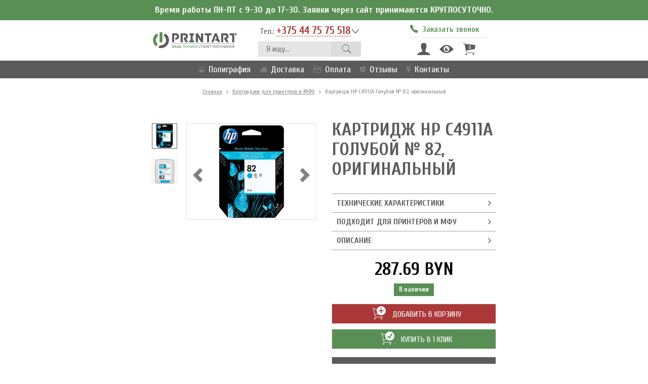

--- FILE ---
content_type: text/html; charset=UTF-8
request_url: https://www.printart.by/tovary/kartridzhi-dlya-printerov-i-mfu/kartridzh-hp-c4911a-goluboj-no-82-originalnyj.html
body_size: 9191
content:
<!DOCTYPE html>
<html lang="ru">
  <head>
    <meta charset="utf-8">
    <meta http-equiv="X-UA-Compatible" content="IE=edge">
    <meta name="viewport" content="width=device-width, initial-scale=1">
    <meta name="robots" content="index, follow">
    <base href="https://www.printart.by/">
    <title>Картридж HP C4911A Голубой № 82, оригинальный</title>
    
    <link href="https://fonts.googleapis.com/css?family=Cuprum:400,400i,700|Ubuntu:400,700&amp;subset=cyrillic-ext" rel="stylesheet">
    <link href="template/css/ionicons.min.css" rel="stylesheet">
    <link href="template/css/font-awesome.min.css" rel="stylesheet">
    <link href="template/css/bootstrap.css" rel="stylesheet">
    <link href="template/css/magnific-popup.css" rel="stylesheet">
    <link href="template/css/slick.css" rel="stylesheet"><link href="template/css/slick-theme.css" rel="stylesheet">
    <link href="template/css/style.css" rel="stylesheet">
    <link href="template/css/media.css" rel="stylesheet">
    
    <link rel="icon" href="/favicon.ico" type="image/x-icon">
    <link rel="shortcut icon" href="/favicon.ico" type="image/x-icon">
    <!-- HTML5 shim and Respond.js for IE8 support of HTML5 elements and media queries -->
    <!-- WARNING: Respond.js doesn't work if you view the page via file:// -->
    <!--[if lt IE 9]>
      <script src="https://oss.maxcdn.com/html5shiv/3.7.3/html5shiv.min.js"></script>
      <script src="https://oss.maxcdn.com/respond/1.4.2/respond.min.js"></script>
    <![endif]-->
    
  <link rel="stylesheet" href="/assets/components/minishop2/css/web/default.css?v=14f1a1db65" type="text/css" />
<script type="text/javascript">miniShop2Config = {"cssUrl":"\/assets\/components\/minishop2\/css\/web\/","jsUrl":"\/assets\/components\/minishop2\/js\/web\/","actionUrl":"\/assets\/components\/minishop2\/action.php","ctx":"web","close_all_message":"\u0437\u0430\u043a\u0440\u044b\u0442\u044c \u0432\u0441\u0435","price_format":[2,"."," "],"price_format_no_zeros":true,"weight_format":[3,"."," "],"weight_format_no_zeros":true};</script>
<link rel="stylesheet" href="/assets/components/msearch2/css/web/default.css" type="text/css" />

	<script type="text/javascript">
		if (typeof mse2Config == "undefined") {mse2Config = {"cssUrl":"\/assets\/components\/msearch2\/css\/web\/","jsUrl":"\/assets\/components\/msearch2\/js\/web\/","actionUrl":"\/assets\/components\/msearch2\/action.php"};}
		if (typeof mse2FormConfig == "undefined") {mse2FormConfig = {};}
		mse2FormConfig["77fd3e28e3b3d667e0c96d1bf9d5503dd35ae917"] = {"autocomplete":"results","queryVar":"query","minQuery":2,"pageId":71};
	</script>

	<script type="text/javascript">
		if (typeof mse2Config == "undefined") {mse2Config = {"cssUrl":"\/assets\/components\/msearch2\/css\/web\/","jsUrl":"\/assets\/components\/msearch2\/js\/web\/","actionUrl":"\/assets\/components\/msearch2\/action.php"};}
		if (typeof mse2FormConfig == "undefined") {mse2FormConfig = {};}
		mse2FormConfig["b6ca1f8252b9a041af1d1eec94c64bd71de2840b"] = {"autocomplete":"results","queryVar":"query","minQuery":3,"pageId":71};
	</script>
<link rel="stylesheet" href="/assets/components/msfavorites/css/web/default.css" type="text/css" />
<link rel="stylesheet" href="/assets/components/msoneclick/css/web/default.css" type="text/css" />
<script type="text/javascript">
		msOneClick = {};
		msOneClickConfig = {"assetsUrl":"\/assets\/components\/msoneclick\/","cssUrl":"\/assets\/components\/msoneclick\/css\/","jsUrl":"\/assets\/components\/msoneclick\/js\/","imagesUrl":"\/assets\/components\/msoneclick\/images\/","connectorUrl":"\/assets\/components\/msoneclick\/connector.php","actionUrl":"\/assets\/components\/msoneclick\/action.php","corePath":"\/var\/www\/www-root\/data\/www\/printart.by\/core\/components\/msoneclick\/","controllersPath":"\/var\/www\/www-root\/data\/www\/printart.by\/core\/components\/msoneclick\/controllers\/","modelPath":"\/var\/www\/www-root\/data\/www\/printart.by\/core\/components\/msoneclick\/model\/","chunksPath":"\/var\/www\/www-root\/data\/www\/printart.by\/core\/components\/msoneclick\/elements\/chunks\/","templatesPath":"\/var\/www\/www-root\/data\/www\/printart.by\/core\/components\/msoneclick\/elements\/templates\/","chunkSuffix":".chunk.tpl","snippetsPath":"\/var\/www\/www-root\/data\/www\/printart.by\/core\/components\/msoneclick\/elements\/snippets\/","processorsPath":"\/var\/www\/www-root\/data\/www\/printart.by\/core\/components\/msoneclick\/processors\/","create_order":"MS","default_images":"\/assets\/components\/minishop2\/img\/web\/ms2_small.png","email_method_mail":"","field_required_class":"msoc_field__required","selector":"oneClick","tplBtn":"tpl.OneClick.minibtn","tplForm":"tpl.OneClick.form","tplMAILmessage":"tpl.msoneclick.email.message","tplModal":"tpl.OneClick.modal","tplSendSuccessMAIL":"tpl.msoneclick.MAIL.send","tplSendSuccessMS":"tpl.msOneClick.MS.send","id":"220","ctx":"web","pageId":685,"close_all_message":"\u0417\u0430\u043a\u0440\u044b\u0442\u044c \u0441\u043e\u043e\u0431\u0449\u0435\u043d\u0438\u0435","mask_phone":true,"mask_phone_format":"+375 999 999 999"};

</script>
<link rel="stylesheet" href="/assets/components/msdiscount/css/web/main.css" type="text/css" />
<link rel="stylesheet" href="/assets/components/ajaxform/css/default.css" type="text/css" />
<script type="text/javascript">TicketsConfig={"ctx":"web","jsUrl":"\/assets\/components\/tickets\/js\/web\/","cssUrl":"\/assets\/components\/tickets\/css\/web\/","actionUrl":"\/assets\/components\/tickets\/action.php","close_all_message":"\u0437\u0430\u043a\u0440\u044b\u0442\u044c \u0432\u0441\u0435","tpanel":0,"enable_editor":0};</script>
<link rel="stylesheet" href="/assets/components/tickets/css/web/default.css" type="text/css" />
<script type="text/javascript">TicketsConfig.formBefore = 1;TicketsConfig.thread_depth = 0;</script>
</head>
  <body>
      
<header>
  <div class="allmenu">
    <div class="text-center" style="min-height: 40px;
    padding: 11px 20px;
    font-weight: 700;
    background-color: #598f54;
    color: #fff;
    line-height: 1;">Время работы ПН-ПТ с 9-30 до 17-30. Заявки через сайт принимаются КРУГЛОСУТОЧНО.</div>
    <div class="container hidden-xs">
      <div class="row">
        <div class="col-xs-12 header">
          <div class="logo">
            <a href="https://www.printart.by/" title="PrintArt"><img src="template/images/logo.svg" title="PrintArt"></a>
          </div>
          <div class="group-header">
            <div class="phone">
              <span>Тел.: <a href="tel:+375 44 75 75 518" class="list_phone">+375 44 75 75 518</a></span>
              <div class="dop-phone text-left">
                <ul class="bl_phone">
                  <li><b>Город:</b><a href="tel:+375 17 324 07 74">+375 17 324 07 74</a></li>
                  <li><b>Velcom:</b><a href="tel:+375 44 75 75 518">+375 44 75 75 518</a></li>
                  
                </ul>
                <ul class="bl_phone">
                  <li><b>Тел. / факс:</b>+375 17 324 07 74</li>
                </ul>
                <ul class="bl_soc">
                  <li><a href="viber://chat:+375447575518"><img src="template/images/ico/1489520035_viber.png"></a></li>
                  <li><a href="whatsapp://+375447575518"><img src="template/images/ico/1489520018_whatsapp.png"></a></li>
                  <li><a href="skype:live:59ed9bd363c157ca?chat"><img src="template/images/ico/1489520025_skype.png"></a></li>
                </ul>
                <ul class="bl_phone">
                  <li><b>E-mail:</b><a href="mailto:info@printart.by">info@printart.by</a></li>
                </ul>
              </div>
            </div>
            <div class="search">  
                <form data-key="77fd3e28e3b3d667e0c96d1bf9d5503dd35ae917" action="rezultaty-poiska.html" method="get" class="msearch2" id="mse2_form">
    <input type="text" name="query" value="" placeholder="Я ищу...">
    <button type="submit" class="ico_search ion-ios-search"></button>
</form>
              
            </div>
          </div>
          <div class="group-header w170">
            <div class="callme">
              <a href="#callme" class="popup" onclick="yaCounter27423035.reachGoal('nzz'); return true;"><i class="ion-ios-telephone"></i><span>Заказать звонок</span></a>
            </div>
            
              <div id="msMiniCart" class="msMiniCart function ">
    <div class="empty">
        <a href="lichnyj-kabinet/" class="ion-person" data-toggle="tooltip" data-placement="bottom" title="Личный кабинет"></a>
        <a href="lichnyj-kabinet/vy-smotreli.html" class="ion-eye" data-toggle="tooltip" data-placement="bottom" title="История просмотров"></a>
        <a class="mini-cart ion-ios-cart"><span>0</span></a>
    </div>
    
    <div class="not_empty">
        <a href="lichnyj-kabinet/" class="ion-person" data-toggle="tooltip" data-placement="bottom" title="Личный кабинет"></a>
        <a href="lichnyj-kabinet/vy-smotreli.html" class="ion-eye" data-toggle="tooltip" data-placement="bottom" title="История просмотров"></a>
        <a href="korzina/" class="mini-cart ion-ios-cart"><span class="ms2_total_count">0</span></a>
        <div id="minicart">
    <h4><span class="ms2_total_count">0</span> товара в корзине</h4>
      <div class="scrollCart">
          <table id="mc-dynamic">
            
          </table>
        </div>
        <div class="mini-itog">
          ИТОГО:
          <span><strong class="ms2_total_cost">0</strong> BYN</span>
        </div>
        <a href="oformlenie-v-1-klik.html" class="a-btn btn-red fast_order" style="width: 100%; text-transform: uppercase;"><i class="ion-ios-cart-outline"></i>Купить в 1 клик</a>
        <a href="korzina/" class="a-btn btn-green"><i class="ion-ios-cart-outline"></i>Оформить заказ</a>
</div>
    </div>
</div>

          </div>
        </div>
      </div>
    </div>
    <div class="container visible-xs">
      <div class="row">
        <div class="col-xs-12 header">
          <div class="logo">
            <a href="https://www.printart.by/" title="PrintArt"><img src="template/images/logo.svg" title="PrintArt"></a>
          </div>
          <div id="msMiniCart" class="msMiniCart function ">
    <div class="empty">
        <a href="lichnyj-kabinet/" class="ion-person" data-toggle="tooltip" data-placement="bottom" title="Личный кабинет"></a>
        <a href="lichnyj-kabinet/vy-smotreli.html" class="ion-eye" data-toggle="tooltip" data-placement="bottom" title="История просмотров"></a>
        <a class="mini-cart ion-ios-cart"><span>0</span></a>
    </div>
    
    <div class="not_empty">
        <a href="lichnyj-kabinet/" class="ion-person" data-toggle="tooltip" data-placement="bottom" title="Личный кабинет"></a>
        <a href="lichnyj-kabinet/vy-smotreli.html" class="ion-eye" data-toggle="tooltip" data-placement="bottom" title="История просмотров"></a>
        <a href="korzina/" class="mini-cart ion-ios-cart"><span class="ms2_total_count">0</span></a>
    </div>
</div>
          
          <div class="phone">
            <span>Тел.: <a href="tel:+375 44 75 75 518" class="list_phone">+375 44 75 75 518</a></span>
            <div class="dop-phone text-left">
                <ul class="bl_phone">
                  <li><b>Город:</b><a href="tel:+375 17 324 07 74">+375 17 324 07 74</a></li>
                  <li><b>Velcom:</b><a href="tel:+375 44 75 75 518">+375 44 75 75 518</a></li>
                  
                </ul>
                <ul class="bl_phone">
                  <li><b>Тел. / факс:</b>+375 17 324 07 74</li>
                </ul>
                <ul class="bl_soc">
                  <li><a href="viber://chat:+375447575518"><img src="template/images/ico/1489520035_viber.png"></a></li>
                  <li><a href="whatsapp://+375447575518"><img src="template/images/ico/1489520018_whatsapp.png"></a></li>
                  <li><a href="skype:live:59ed9bd363c157ca?chat"><img src="template/images/ico/1489520025_skype.png"></a></li>
                </ul>
                <ul class="bl_phone">
                  <li><b>E-mail:</b><a href="mailto:info@printart.by">info@printart.by</a></li>
                </ul>
            </div>
          </div>
          <div class="callme">
            <a href="#callme" class="popup" onclick="yaCounter27423035.reachGoal('nzz'); return true;"><i class="ion-ios-telephone"></i><span>Заказать звонок</span></a>
          </div>
          <div class="search">  
            <form data-key="b6ca1f8252b9a041af1d1eec94c64bd71de2840b" action="rezultaty-poiska.html" method="get" class="msearch2" id="mse2_form">
    <input type="text" name="query" value="" placeholder="Я ищу...">
    <button type="submit" class="ico_search ion-ios-search"></button>
</form>
          </div>
        </div>
      </div>
    </div>
    <div class="menu">
      <div class="container">
        <div class="row">
          <div class="col-xs-12 osn">
            <ul class="mob-menu"><li>
                <a href="#open-menu" class="open-menu"><i class="ion-navicon"></i></a>
            </li></ul>
            
            <ul class="vis-mob-menu">
              <li class="visible-xs text-right"><i class="ion-android-close"></i></li>
              <li class="first submenu"> <a href="poligrafiya/"><i class="ion-image"></i>Полиграфия</a><ul><li class="first submenu"><a href="poligrafiya/pakety-s-logotipom/">Пакеты с логотипом</a><ul><li class="first"><a href="poligrafiya/pakety-s-logotipom/paket-pvd.html">Пакеты ПВД</a></li><li><a href="poligrafiya/pakety-s-logotipom/craft-paket.html">Крафт пакеты</a></li><li><a href="poligrafiya/pakety-s-logotipom/paket-gift.html">Подарочные пакеты</a></li><li><a href="poligrafiya/pakety-s-logotipom/paket-maika.html">Пакеты-майки</a></li><li><a href="poligrafiya/pakety-s-logotipom/paket-pnd.html">Пакеты ПНД</a></li><li class="last"><a href="poligrafiya/pakety-s-logotipom/paket-fasovka.html">Фасовочные пакеты</a></li></ul></li><li><a href="poligrafiya/izgotovlenie-katalogov.html">Изготовление каталогов</a></li><li><a href="poligrafiya/pechat-listovok.html">Печать листовок</a></li><li><a href="poligrafiya/pechat-broshyur-i-bukletov.html">Печать брошюр и буклетов</a></li><li><a href="poligrafiya/shirokoformatnaya-pechat.html">Широкоформатная печать</a></li><li class="last"><a href="poligrafiya/firmennyj-skotch.html">Фирменный скотч</a></li></ul></li><li> <a href="dostavka-i-oplata.html"><i class="fa fa-truck"></i>Доставка</a></li><li> <a href="oplata.html"><i class="fa fa-credit-card"></i>Оплата</a></li><li> <a href="otzyvy.html"><i class="ion-chatbox-working"></i>Отзывы</a></li><li class="last"> <a href="kontakty.html"><i class="ion-ios-location"></i>Контакты</a></li>
              
            </ul>
          </div>
        </div>
      </div>
    </div>
  </div>
</header>
    <section class="bread">
  <div class="container">
    <a href="/">Главная</a> <i class="ion-chevron-right"></i>
<a href="tovary/kartridzhi-dlya-printerov-i-mfu/">Картриджи для принтеров и МФУ</a> <i class="ion-chevron-right"></i>
<span>Картридж HP C4911A Голубой № 82, оригинальный</span>
  </div>
</section>
    
    <section class="product-item">
        <div class="container">
            <div class="row">
                <div class="col-sm-6 col-lg-5 col-lg-offset-1">
                    <div class="slider-product">
                    <div class="block-sale hidden-xs">
                        
                        
                    </div>
                    <div class="slider slider-nav">
                                <div><img src="/assets/images/products/685/103x103/c4911a-1.jpg"></div>
                        <div><img src="/assets/images/products/685/103x103/c4911a-2.jpg"></div>
                          </div>
      <div class="slider slider-for">
        
                                <div><img src="/assets/images/products/685/483x358/c4911a-1.jpg"></div>
                        <div><img src="/assets/images/products/685/483x358/c4911a-2.jpg"></div>
                          </div>
                    </div>
                    
                </div>
                <div class="col-sm-6 col-lg-5 option-product">
                    <div class="h1Height">
                        <h1 class="text-left">Картридж HP C4911A Голубой № 82, оригинальный</h1>
                        
                    </div>
                    <div class="option-item">
                      
<div class="slide-opt" id="opt_har"><span>Технические характеристики</span><i class="ion-ios-arrow-forward"></i></div>
<div class="slide-opt-item" data-id="opt_har">
    <p><b>Код товара:</b> C4911A</p>
                      <p><b>Производитель:</b> HP</p>
    <p>
    <b>Тип:</b> Оригинальный<br>
    <b>Технология печати:</b> Струйный<br>
    <b>Цвет:</b> Голубой<br>
</p>
</div>
                        
                        <div class="slide-opt" id="opt_tsovm"><span>Подходит для принтеров и МФУ</span><i class="ion-ios-arrow-forward"></i></div>
<div class="slide-opt-item" data-id="opt_tsovm"><ul><li>– DesignJet-500</li><li>– DesignJet-510</li><li>– DesignJet-800</li><li>– DesignJet-815</li><li>– DesignJet-820</li></ul></div>



<div class="slide-opt" id="opt_cont"><span>Описание</span><i class="ion-ios-arrow-forward"></i></div>
<div class="slide-opt-item" data-id="opt_cont">
Оригинальные расходные материалы НР - лучший выбор для Вашей печатающей техники. Отличная цветопередача и стойкость изображения гарантирована использованием запатентованных чернил. Используя оригинальные картриджи и печатающие головки НР вы не подвергаете свою технику риску повреждения.
</div>

                        

                    </div>
                    <span class="price-product">287.69 BYN</span>
                    <div class="text-center"><span class="label good">В наличии</span></div>
                    <div class="row button-product">
                          <div class="col-md-6">
                              <form method="post" class="ms2_form">
                                    <button class="btn-red" type="submit" name="ms2_action" value="cart/add" onclick="yaCounter27423035.reachGoal('ptvk'); return true;"><span><i class="ion-ios-cart-outline"><i class="ion-plus"></i></i> Добавить в корзину</span></button>
                                    <input type="hidden" name="id" value="685">
                                    <input type="hidden" name="count" value="1">
                                    <input type="hidden" name="mssetincart_set" value="685"/>
                                    <input type="hidden" name="options" value="[]">
                                </form>
                          </div>
                          <div class="col-md-6">
                              <button class="btn-gr" onclick="yaCounter27423035.reachGoal('hkv1'); return true;" id="oneClick" class="btn_one_click" data-pop="oneclick" data-hash="38eab078a6c507f9dccf96a134aa0c81" data-product="685"><span><i class="ion-ios-cart-outline"><i class="ion-checkmark"></i></i> Купить в 1 клик</span></button>
                            
                          </div>
                          
                          <div class="col-md-12">
                              <a href="#dop-product" class="a-btn btn-gray scroll-jak big">С ЭТИМ ТОВАРОМ ПОКУПАЮТ <i class="ion-ios-arrow-down"></i></a>
                          </div>
                          

                    </div>  
                </div>
            </div>
        </div>
    </section>

    
    <section class="carousel-item carousel-products" id="dop-product">
        <h4 class="line-bt">С этим товаром покупают</h4>
        <div class="container list-product">
          <div class="carousel-block nohover">
            <div class="carousel-product">
  <div class="item-product">
          <span class="dop-info w160">
                  <img src="/assets/images/products/220/260x260/mat-230-500.jpg" alt="Фотобумага сатин односторонняя (Hi-image paper)  10х15, 260 г/м, 500 л." title="Фотобумага сатин односторонняя (Hi-image paper)  10х15, 260 г/м, 500 л."/>
            </span>
    <a href="tovary/fotobumaga/fotobumaga-satin-odnostoronnyaya-(hi-image-paper)-10h15-260-g/m-500-l.html" class="nocss">
      <span class="name-product">Фотобумага сатин односторонняя (Hi-image paper)  10х15, 260 г/м, 500 л.</span>
    </a>
      <span class="price-product ">95.39 BYN</span>
    
    <div class="button-product">
      <form action="" method="post" class="ms2_form">
          
        <!-- msfavorites -->
<span class="favorites mini favorites-default " data-id="220">
    <button class="favorites-add" data-text=""  data-toggle="tooltip" data-placement="top" title="Добавить в желаемое"><i class="ion-ios-star-outline"></i></button>
    
    <a class="favorites-go bt" href="lichnyj-kabinet/spisok-pozhelanij.html" data-text=""  data-toggle="tooltip" data-placement="top" title="Список пожеланий"><i class="ion-ios-star-outline"></i></a>
</span>
<!-- /msfavorites -->

        <button type="submit" name="ms2_action" value="cart/add" data-toggle="tooltip" data-placement="top" title="Добавить в корзину"><i class="ion-ios-cart-outline"><i class="ion-checkmark"></i></i></button>
        <button id="oneClick" class="btn_one_click" data-pop="oneclick" data-hash="0a0d57dadd218ef730803261fc32cf86" data-product="220" data-toggle="tooltip" data-placement="top" title="Купить в 1 клик" onclick="yaCounter27423035.reachGoal('hkv1'); return true;"><i class="ion-ios-cart-outline"><i class="ion-plus"></i></i></button>
        <input type="hidden" name="id" value="220">
        <input type="hidden" name="count" value="1">
        <input type="hidden" name="options" value="[]">
        <!--<input type="hidden" name="options" value="[]">-->
      </form>
    </div>
  </div>
</div>
<div class="carousel-product">
  <div class="item-product">
          <span class="dop-info w160">
                  <img src="/assets/images/products/221/260x260/hi-image-paper-logo.jpg" alt="Фотобумага сатин односторонняя (Hi-image paper) A4, 260 г/м, 20 л." title="Фотобумага сатин односторонняя (Hi-image paper) A4, 260 г/м, 20 л."/>
            </span>
    <a href="tovary/fotobumaga/fotobumaga-satin-odnostoronnyaya-(hi-image-paper)-a4-260-g/m-20-l.html" class="nocss">
      <span class="name-product">Фотобумага сатин односторонняя (Hi-image paper) A4, 260 г/м, 20 л.</span>
    </a>
      <span class="price-product ">18.04 BYN</span>
    
    <div class="button-product">
      <form action="" method="post" class="ms2_form">
          
        <!-- msfavorites -->
<span class="favorites mini favorites-default " data-id="221">
    <button class="favorites-add" data-text=""  data-toggle="tooltip" data-placement="top" title="Добавить в желаемое"><i class="ion-ios-star-outline"></i></button>
    
    <a class="favorites-go bt" href="lichnyj-kabinet/spisok-pozhelanij.html" data-text=""  data-toggle="tooltip" data-placement="top" title="Список пожеланий"><i class="ion-ios-star-outline"></i></a>
</span>
<!-- /msfavorites -->

        <button type="submit" name="ms2_action" value="cart/add" data-toggle="tooltip" data-placement="top" title="Добавить в корзину"><i class="ion-ios-cart-outline"><i class="ion-checkmark"></i></i></button>
        <button id="oneClick" class="btn_one_click" data-pop="oneclick" data-hash="df1a8a1cec7b86f62f9fcbd72565847f" data-product="221" data-toggle="tooltip" data-placement="top" title="Купить в 1 клик" onclick="yaCounter27423035.reachGoal('hkv1'); return true;"><i class="ion-ios-cart-outline"><i class="ion-plus"></i></i></button>
        <input type="hidden" name="id" value="221">
        <input type="hidden" name="count" value="1">
        <input type="hidden" name="options" value="[]">
        <!--<input type="hidden" name="options" value="[]">-->
      </form>
    </div>
  </div>
</div>

          </div>
        </div>
    </section>
    

    <section class="info_payment">
    <div class="container">
        <div class="row">
            <div class="col-sm-8">
                <span class="mini">Индивидуальный предприниматель Прасковский Михаил Яковлевич. Свидетельство о регистрации УНП 691303847 выдано 28.05.2010 г. Минским районным исполнительным комитетом. Дата регистрации в Торговом реестре: 28.04.2017 г. Рег. номер в торг. реестре 379858. Режим работы: Пн - Пт - с 09-30 до 18-00; Сб - Вс - выходной</span>
            </div>
            <div class="col-sm-4">
                <img src="/template/images/payment.png" />
            </div>
        </div>
    </div>
</section>
<section id="footer">

  <div class="container">
      <div class="row">
          <div class="col-sm-6">
              <ul class="col-menu"><li><b>Полиграфия</b></li><ul class=""><li class="first"><a href="poligrafiya/pakety-s-logotipom/" >Пакеты с логотипом</a></li><li><a href="poligrafiya/izgotovlenie-katalogov.html" >Изготовление каталогов</a></li><li><a href="poligrafiya/pechat-listovok.html" >Печать листовок</a></li><li><a href="poligrafiya/pechat-broshyur-i-bukletov.html" >Печать брошюр и буклетов</a></li><li><a href="poligrafiya/shirokoformatnaya-pechat.html" >Широкоформатная печать</a></li><li class="last"><a href="poligrafiya/firmennyj-skotch.html" >Фирменный скотч</a></li></ul><li><b>Картриджи для принтеров и МФУ</b></li><li><b>Тонеры и чернила</b></li><li><b>Фотобумага</b></li></ul>
              
          </div>
          <div class="col-sm-6 text-right">
              <div class="cont-footer text-left">
                  <div class="table">
                    <div class="table-cell">e-mail:</div>
                    <div class="table-cell"><a href="mailto:info@printart.by">info@printart.by</a></div>
                  </div>
                  <div class="table">
                    <div class="table-cell">Телефоны:</div>
                    <div class="table-cell"><a href="tel:+375 17 324 07 74" class="psevdo">+375 17 324 07 74</a><br>
                    <a href="tel:+375 44 75 75 518" class="psevdo">+375 44 75 75 518</a><br>
                    <a href="tel:" class="psevdo"></a>
                    </div>
                  </div>
                  <div class="table">
                    <div class="table-cell">Тел./факс:</div>
                    <div class="table-cell">+375 17 324 07 74
                    </div>
                  </div>
                  <div class="table">
                    <div class="table-cell">Наш адрес:</div>
                    <div class="table-cell">220024, Республика Беларусь, г. Минск, ул. Бабушкина, 6А оф. 303</div>
                  </div>
                  <div class="table">
                    <div class="table-cell">Сервисный центр:</div>
                    <div class="table-cell">220024, Республика Беларусь, г. Минск, ул. Бабушкина, 6А оф. 303</div>
                  </div>
                  <a href="#callme" class="popup a-btn w100" onclick="yaCounter27423035.reachGoal('nzz'); return true;"><i class="ion-ios-telephone"></i>Заказать звонок</a>
              </div>
          </div>
      </div>
      <div class="row footer-down">
          <div class="col-sm-12 visible-sm visible-xs">
            <ul class="soc">
                <li><a href="skype:live:59ed9bd363c157ca?chat"><img src="template/images/ico/1488928325_Social-45-Skype-Outline.png"></a></li>
                <li><a href="whatsapp://+375447575518"><img src="template/images/ico/1488928329_Social-10-Whatsapp-Outline.png"></a></li>
                <li><a href="viber://chat:+375447575518"><img src="template/images/ico/1488928333_Social-07-Viber-Outline.png"></a></li>
            </ul>
          </div>
          <div class="col-md-4 col-sm-6 col-xs-12 rheight"><a href="#"><img src="template/images/logo_footer.png"></a><span class="hidden-xs"> &copy; Все права защищены | 2017</span></div>
          <div class="col-md-4 hidden-xs hidden-sm">
            <ul class="soc">
                <li><a href="skype:live:59ed9bd363c157ca?chat"><img src="template/images/ico/1488928325_Social-45-Skype-Outline.png"></a></li>
                <li><a href="whatsapp://+375447575518"><img src="template/images/ico/1488928329_Social-10-Whatsapp-Outline.png"></a></li>
                <li><a href="viber://chat:+375447575518"><img src="template/images/ico/1488928333_Social-07-Viber-Outline.png"></a></li>
            </ul>
          </div>
          <div class="col-md-4 col-sm-6 col-xs-12 text-right rheight">
          <div class="dib h100"></div>
          <span class="visible-xs">&copy; Все права защищены | 2017</span>
          <span>Разработка сайта: <a href="http://cakewood.com" target="_blank">Cakewood</a></span></div>
      </div>
  </div>
</section>
<span class="scrollTop"><img src="template/images/ico/1489511866_arrow-up.png"></span>

    <script src="https://ajax.googleapis.com/ajax/libs/jquery/1.12.4/jquery.min.js"></script>
<script src="/assets/components/msminicartdynamic/js/web/msminicartdynamic.js"></script>
<script src="template/js/bootstrap.min.js"></script>
<script src="template/js/jquery.matchHeight-min.js"></script>
<script src="template/js/magnific.js"></script>
<script src="template/js/jquery.maskedinput.min.js"></script>
<script src="template/js/slick.js"></script>
<script src="template/js/main.js"></script>

    <script type="text/javascript">
    $(document).ready(function() {
      $('.carousel-block').slick({
        slidesToShow: 5,
        slidesToScroll: 5,
        speed: 500,
        arrows: true,
        dots: false,
        slide: '.carousel-product',
        prevArrow: '<a class="carousel-left" href="#"><i class="ion-ios-arrow-left"></i></a>',
        nextArrow: '<a class="carousel-right" href="#"><i class="ion-ios-arrow-right"></i></a>',
        responsive: [
                      {
                        breakpoint: 1824,
                        settings: {
                          slidesToShow: 3,
                          slidesToScroll: 3,
                          infinite: true
                        }
                      },
                      {
                        breakpoint: 1291,
                        settings: {
                          slidesToShow: 2,
                          slidesToScroll: 2,
                          infinite: true
                        }
                      },
                      {
                        breakpoint: 727,
                        settings: {
                          slidesToShow: 1,
                          slidesToScroll: 1
                        }
                      }
                    ]
      });
      $('.slider-for').slick({
        slidesToShow: 1,
        slidesToScroll: 1,
        speed: 500,
        arrows: true,
        fade: true,
        asNavFor: '.slider-nav',
        prevArrow: '<a class="left carousel-control" href="#" data-dir="left"> <span class="glyphicon glyphicon-chevron-left"></span></a>',
        nextArrow: '<a class="right carousel-control" href="#" data-dir="right"> <span class="glyphicon glyphicon-chevron-right"></span></a>'
      });
      $('.slider-nav').slick({
          slidesToShow: 3,
          slidesToScroll: 1,
          speed: 500,
          asNavFor: '.slider-for',
          dots: false,
          arrows: false,
          vertical: true,
          centerMode: false,
          focusOnSelect: true,
          draggable: true,
          slide: 'div'
      });
    });
    </script>
    
<!-- BEGIN JIVOSITE CODE -->
<script type='text/javascript'>
(function(){ var widget_id = 'V2r9yIp8OP';var d=document;var w=window;function l(){
var s = document.createElement('script'); s.type = 'text/javascript'; s.async = true; s.src = '//code.jivosite.com/script/widget/'+widget_id; var ss = document.getElementsByTagName('script')[0]; ss.parentNode.insertBefore(s, ss);}if(d.readyState=='complete'){l();}else{if(w.attachEvent){w.attachEvent('onload',l);}else{w.addEventListener('load',l,false);}}})();</script>
<!-- END JIVOSITE CODE -->
<!-- Yandex.Metrika counter -->
<script type="text/javascript">
    (function (d, w, c) {
        (w[c] = w[c] || []).push(function() {
            try {
                w.yaCounter27423035 = new Ya.Metrika({
                    id:27423035,
                    clickmap:true,
                    trackLinks:true,
                    accurateTrackBounce:true,
                    webvisor:true
                });
            } catch(e) { }
        });

        var n = d.getElementsByTagName("script")[0],
            s = d.createElement("script"),
            f = function () { n.parentNode.insertBefore(s, n); };
        s.type = "text/javascript";
        s.async = true;
        s.src = "https://mc.yandex.ru/metrika/watch.js";

        if (w.opera == "[object Opera]") {
            d.addEventListener("DOMContentLoaded", f, false);
        } else { f(); }
    })(document, window, "yandex_metrika_callbacks");
</script>
<noscript><div><img src="https://mc.yandex.ru/watch/27423035" style="position:absolute; left:-9999px;" alt="" /></div></noscript>
<!-- /Yandex.Metrika counter -->
    <!--popup-->
<div style="display:none;"><button id="oneClick" class="btn_one_click" data-pop="oneclick" data-hash="125eeb9a83e1cc1e1df2cb7bfe081b14" data-product="685" data-toggle="tooltip" data-placement="top" title="Купить в 1 клик" onclick="yaCounter27423035.reachGoal('hkv1'); return true;"><i class="ion-ios-cart-outline"><i class="ion-plus"></i></i></button></div>
<div id="callme" class="white-popup mfp-hide text-center popwin">
    <span class="close"><i class="ion-close"></i></span>
  <h4>Заказать звонок</h4>
  <small>Остались вопросы?<br>Напишите свой номер и мы перезвоним </small>
  <form method="post" class="ajax_form">
    <input type="hidden" name="TAG" value = "#обратнаяСвязь">
    <label>Ваш телефон</label>
    <input type="phone" name="phone" class="form-control text-center" placeholder="">
    <input type="hidden" name="url" value="https://www.printart.by/tovary/kartridzhi-dlya-printerov-i-mfu/kartridzh-hp-c4911a-goluboj-no-82-originalnyj.html" />
    <input type="hidden" name="page-name" value="Картридж HP C4911A Голубой № 82, оригинальный" />
    <button type="submit" class="btn-green"><i class="ion-checkmark-circled"></i>Жду звонка</button>

	<input type="hidden" name="af_action" value="f334214fa863eaf94fd9a002aa11466b" />
</form>
  
</div>

<div id="order_usl" class="white-popup beznal mfp-hide popwin">
  <span class="close"><i class="ion-close"></i></span>
  <h4 class="text-center">Заказать услугу:</h4>
  <span class="text-center h4">Текст</span>
  <form method="post" class="ajax_form button-product">
    <input type="hidden" name="TAG" value="#ремонт">
    <input type="text" name="name" class="form-control" placeholder="Имя">
    <input type="phone" name="phone" class="form-control" placeholder="Контактный телефон*">
    <input type="email" name="email" class="form-control" placeholder="E-mail">
    <!-- <small class="descr">На эту почту придет сформированный счет для оплаты по безналичному расчету</small> -->
    <input type="hidden" name="cost">
    <input type="hidden" name="uslname">
    <input type="hidden" name="date" value="17.12.2025">
    <input type="hidden" name="numsh" value="2512/1723">
    <input type="hidden" name="name_company" value="">
    <input type="hidden" name="unp" value="">
    <input type="hidden" name="rs" value="">
    <input type="hidden" name="bank" value="">
    <input type="hidden" name="bank_address" value="">
    <input type="hidden" name="ur_address" value=", ">
    <input type="hidden" name="url" value="https://www.printart.by/tovary/kartridzhi-dlya-printerov-i-mfu/kartridzh-hp-c4911a-goluboj-no-82-originalnyj.html" />
    <input type="hidden" name="page-name" value="Картридж HP C4911A Голубой № 82, оригинальный" />
    <button type="submit" class="btn-green"><span><i class="ion-checkmark-circled"></i> Заказать услугу</span></button>

	<input type="hidden" name="af_action" value="ba27a0814b90219bf19a14b5cfd32b66" />
</form>

</div>

<div id="order_poly" class="white-popup beznal mfp-hide popwin">
  <span class="close"><i class="ion-close"></i></span>
  <h4 class="text-center">Заказать услугу</h4>
  <span class="text-center h4"></span>
  <form method="post" class="ajax_form button-product">
    <input type="hidden" name="TAG" value="#производство">
    <input type="email" name="email" class="form-control" placeholder="E-mail">
    <!--<small class="descr">На эту почту придет сформированный счет для оплаты по безналичному расчету</small>-->
    <input type="text" name="name" class="form-control" placeholder="Имя">
    <input type="phone" name="phone" class="form-control" placeholder="Контактный телефон*">
    <input type="hidden" name="properties">
    <input type="hidden" name="dopprop">
    <input type="hidden" name="costOne">
    <input type="hidden" name="costTotal">
    <input type="hidden" name="typep">
    <input type="hidden" name="uslname" value="Картридж HP C4911A Голубой № 82, оригинальный">
    <input type="hidden" name="date" value="17.12.2025">
    <input type="hidden" name="name_company" value="">
    <input type="hidden" name="unp" value="">
    <input type="hidden" name="url" value="https://www.printart.by/tovary/kartridzhi-dlya-printerov-i-mfu/kartridzh-hp-c4911a-goluboj-no-82-originalnyj.html" />
    <input type="hidden" name="page-name" value="Картридж HP C4911A Голубой № 82, оригинальный" />
    <button type="submit" class="btn-green"><span><i class="ion-checkmark-circled"></i> Заказать услугу</span></button>

	<input type="hidden" name="af_action" value="0149b5f1316a1d37b3574cf601857681" />
</form>

</div>
<div id="thanks_all" class="white-popup mfp-hide popwin">
  <span class="close"><i class="ion-close"></i></span>
  <h4 class="text-center">Ваша заявка отправлена!</h4>
  <p>Наш менеджер свяжется с Вами в ближайшее время.</p>
  
</div>





  <script src="/assets/components/minishop2/js/web/default.js?v=14f1a1db65"></script>
<script src="/assets/components/msearch2/js/web/default.js"></script>

	<script type="text/javascript">
		if ($("form.msearch2").length) {
			mSearch2.Form.initialize("form.msearch2");
		}
	</script>
<script src="/assets/components/msfavorites/js/web/default.js"></script>
<script type="text/javascript">Favorites.add.initialize(".favorites-default", {list:"favorit",list_id:"62"});</script>
<script type="text/javascript">
	if(typeof jQuery == "undefined") {
		document.write("<script src=\"/assets/components/msoneclick/js/web/lib/jquery.min.js\" type=\"text/javascript\"><\/script>");
	}
</script>

<script src="/assets/components/msoneclick/js/web/default.js"></script>
<div id="oneClick_modal" class="white-popup mfp-hide popwin poporder">
  <span class="close"><i class="ion-close"></i></span>
  <h4>Быстрый заказ</h4>
  <div id="oneClick_body"></div>
</div>
<script src="/assets/components/msdiscount/js/web/default.js"></script>
<script src="/assets/components/ajaxform/js/default.js"></script>
<script>AjaxForm.initialize({"assetsUrl":"\/assets\/components\/ajaxform\/","actionUrl":"\/assets\/components\/ajaxform\/action.php","closeMessage":"\u0437\u0430\u043a\u0440\u044b\u0442\u044c \u0432\u0441\u0435","formSelector":"form.ajax_form","clearFieldsOnSuccess":true,"pageId":685});</script>
<script src="/assets/components/tickets/js/web/default.js"></script>
</body>
</html>

--- FILE ---
content_type: text/css
request_url: https://www.printart.by/template/css/style.css
body_size: 10083
content:
html, body {
	font-family: 'Cuprum', sans-serif;
	font-size: 18px;
	color: #5b5b5b;
	line-height: 1;
	background-color: #fff;
}
a, button, header .menu li.submenu ul,.hid-filter,.bt, button i i, a:after, .item-product, .openfilter:after, .order-cart a.a-btn .ion-android-more-horizontal:before, .slide-opt i {
	-webkit-transition: all 0.3s ease-in-out; 
	-moz-transition: all 0.3s ease-in-out; 
	-khtml-transition: all 0.3s ease-in-out; 
	-o-transition: all 0.3s ease-in-out; 
	-ms-transition: all 0.3s ease-in-out; 
	transition: all 0.3s ease-in-out; 
}

a {
	outline: none !important;;
	color: #aa3838;
	text-decoration: underline;
}
a:hover, a:active {
	outline: none !important;;
	color:#c66363;
}
h1, .h1 {
	text-transform: uppercase;
	text-align: center;
	display: block;
	font-weight: 700;
}
h2.title {
	text-align: center;
	font-size: 24px;
	padding: 50px 0 35px;
	text-transform: uppercase;
}
.scrollTop {
	width: 64px;
	height: 64px;
	display: none;
	cursor: pointer;
	opacity: 0.5;
	position: fixed;
	bottom: 50px;
	right: 60px;
}
.scrollTop:hover {
	opacity: 0.8;
}
header {min-height: 115px;}
header .allmenu.fixed {
	position: fixed;
	z-index: 30;
	top: 0;
	width: 100%;
	display: inline-block;
	background-color: #fff;
}
header .header {
	height: 80px;
}
header .fixed .header {
	height: 40px;
}
header .header > div, header .header .group-header > div {
	float: left;
	display: inline-block;
}
header .menu div > ul.mob-menu {display: none;}
header .header .logo {
	padding: 20px 0 12px;
	width: 210px;
}
header .fixed .header .logo {
	padding: 3px 0;
}
header .header .logo img {
	width: 100%;
	max-width: 170px;
}
header .header .phone {
	width: 280px;
	font-size: 16px;
	text-align: center;
	position: relative;
}
header .header .phone > span {
	display: inline-block;
	position: relative;
	margin: 29px auto;
	text-align: left;
    padding-right: 24px;
}
header .fixed .header .phone > span {
	margin: 9px auto;
}
header .header .phone > span:after {
	content: '';
	cursor: pointer;
	width: 24px;
	height: 24px;
	background: url('../images/ico/1488908750_icon-ios7-arrow-down.png') center no-repeat;
	position: absolute;
	display: inline-block;
	right: -2px;
	top: 0;
}

.dop-phone {
	display: none;
    z-index: 6;
    left: 50%;
    width: 240px;
    margin-left: -120px;
    padding: 15px;
    position: absolute;
    background-color: #fff;
    -webkit-box-shadow: 0px 0px 6px 0px rgba(50, 50, 50, 0.34);
    -moz-box-shadow: 0px 0px 6px 0px rgba(50, 50, 50, 0.34);
    box-shadow: 0px 0px 6px 0px rgba(50, 50, 50, 0.34);
}
.dop-phone ul {
list-style: none;
    margin: 0px 0 15px;
    display: block;
    color: #000;
    padding: 0 0 15px;
    border-bottom: 1px solid #c2c2c2;
}
.dop-phone ul a {
	text-decoration: none;
	color: #000;
}
.dop-phone ul b {
	color: #aa3838;
	padding-right: 5px;
	font-weight: 700;
}
.dop-phone ul.bl_phone li {
	font-size: 16px;
	display: block;
	line-height: 20px;
}
.dop-phone ul:nth-last-child(1) {
	padding-bottom: 0;
	margin-bottom: 0;
	border: 0;
}
.dop-phone ul.bl_soc {
	display: inline-block;
	width: 100%;
}
.dop-phone ul.bl_soc li {
	display: inline-block;
	float: left;
	margin-right: 32px;
}
.dop-phone ul.bl_soc li:nth-last-child(1) {
	margin-right: 0;
}
header .header .phone > span:after:hover {

}
header .header .phone .list_phone {
	font-size: 21px;
	color: #aa3838;
	font-weight: 700;
	display: inline-block;
	text-decoration: none;
	cursor: pointer;
	border-bottom: 1px dashed #aa3838;
}
header .header .search {
	width: 460px;
	margin: 25px 0;
}
header .fixed .header .search {
    margin: 5px 0;
    height: 30px;
}
header .header .search form {
	width: 100%;
	max-width: 420px;
	display: inline-block;
}
header .header .search form input {
    height: 30px;
    display: inline-block;
    float: left;
    width: 360px;
    border: 1px solid #dcdcdc;
    font-size: 16px;
    outline: none;
    padding: 0 15px;
    line-height: 28px;
    background-color: #e5e5e5;
}
header .header .search form button.ico_search {
	background-color: #dcdcdc;
	width: 58px;
	height: 30px;
	border:0;
	outline: none;
	font-size: 23px;
	display: inline-block;
	float: left;
}
header .header .search form button.ico_search:hover, header .header .search form button.ico_search:active {
	background-color: #598f54;
	color: #fff;
}
header .header .callme {
	width: 155px;
	font-size: 16px;
	margin: 14px 0;
	text-align: left;
	padding: 18px 0;
	border-right: 1px solid #e5e5e5;
}
header .fixed .header .callme {
	margin: 5px 0;
	padding: 7px 0;
}
header .header .callme a {
	text-decoration: none;
	display: block;
	position: relative;
	padding-left: 25px;
	color: #598f54;
	font-weight: 700;
}
header .header .callme a i {
	font-size: 23px;
	display: inline-block;
	position: absolute;
	left: 0;
	top: -4px;
}

header .header .function {
	width: 135px;
	padding: 25px 0;
}
header .fixed .header .function {
	padding: 3px 0;
}
header .header .function a {
	color: #5b5b5b;
	font-size: 32px;
	margin-left: 15px;
	text-decoration: none;
}
header .header .function a {
	color: #5b5b5b;
}
header .header .function a.mini-cart {
	position: relative;
}
header .header .function .not_empty a.mini-cart {
	color: #598f54;
}
header .header .function #msMiniCart {
	position: relative;
}
header .header .function #msMiniCart.full .not_empty, header .header .function #msMiniCart, header .header .function #msMiniCart.full .empty {
	display: inline-block;
}
header .header .function a.mini-cart:hover {
	color: #aa3838;
}
header .header .function a.mini-cart > span {
	position: absolute;
	font-size: 10px;
	color: #fff;
	width: 10px;
    left: 50%;
    margin-left: -4px;
    text-align: center;
	top: 9px;
	display: inline-block;
}
header .menu {
	background-color: #5b5b5b;
	width: 100%;
	height: 35px;
	display: block;
}
header .fixed .menu {
	height: 27px;
}
header .menu div.osn {
	text-align: center;
}
header .fixed .menu div.osn {
	height: 27px;
}
header .menu div > ul, header .menu li.submenu ul {
	list-style: none;
	padding: 0;
	margin: 0;
	display: inline-block;
}
header .menu li.submenu {
	position: relative;
}

header .menu li.submenu ul {
	opacity: 0;
	position: absolute;
	-webkit-box-shadow: 0px 2px 6px 0px rgba(50, 50, 50, 0.34);
	-moz-box-shadow:    0px 2px 6px 0px rgba(50, 50, 50, 0.34);
	box-shadow:         0px 2px 6px 0px rgba(50, 50, 50, 0.34);
	top: 35px;
	left: 0;
	padding: 10px 0;
	z-index: 10;
	background-color: #e5e5e5;
	visibility: hidden;
}
header .fixed .menu li.submenu ul {
	top: 27px;
}
header .menu li.submenu ul li {
	margin: 4px 0;
	line-height: 24px;
}
header .menu li.submenu ul li, header .menu li.submenu ul li a {
	display: block;
}
header .menu li.submenu ul li a {
	color: #5b5b5b;
	text-decoration: none;
	padding: 0 40px; 
	white-space: nowrap;
	word-wrap: normal;
	font-size: 16px;
}
header .menu li.submenu ul li a:hover, header .menu li.submenu ul li.active > a {
	background-color: #598f55;
	color: #fff;
}
header .menu li.submenu:hover > ul {
	opacity: 1;
	visibility: visible;
}
header .menu li.submenu > ul li.submenu > ul {
	top: -14px;
    left: 100%;
}
header .menu div > ul > li {
	float: left;
	line-height: 35px;
	text-align: left;
}
header .fixed .menu div > ul > li {
	line-height: 27px;
}
header .menu div > ul > li > a {
	color: #fff;
	text-decoration: none;
	height: 35px;
	line-height: 35px;
    display: inline-block;
    padding: 0 10px 0 0;
}
header .fixed .menu div > ul > li > a {
	height: 27px;
	line-height: 27px;
}
header .menu div > ul > li.active > a, header .menu div > ul > li > a:hover,
header .menu div > ul > li:hover, header .menu div > ul > li:hover > a {
	background-color: #e5e5e5;
	color: #5b5b5b;
}
header .menu div > ul > li.active a i, header .menu div > ul > li a:hover i {
	color: #808080;
}
header .menu div > ul > li a i {
	font-size: 14px;
	color: #7b7b7b;
	padding: 0 8px;
}
section#slider {
	display: block;
	padding-top: 20px;
}
#carousel-generic, .carousel-inner {
	width: 100%;
	max-width: 820px;
	height: 300px;
	display: inline-block;
	float: left;
}

.carousel-inner {
	background: url('../images/bg_slider.png') center no-repeat;
	background-size: cover;
	border: 1px solid #e5e5e5;
}
.carousel-inner .item {
	height: 100%;
	background-size: cover;
	background-repeat: no-repeat;
}
.carousel-inner .item img {
	float: right;
    margin-right: 60px;
    margin-top: 20px;
    max-width: 256px;
}
.carousel-inner .item .caption {
	width: 100%;
	max-width: 450px;
	height: 100%;
	display: inline-block;
	padding: 40px 0 40px 40px;
	color: #000;
	position: relative;
	text-align: left;
}
.carousel-inner .item .caption .big {
	font-family: 'Ubuntu', sans-serif;
	font-weight: 700;
	display: block;
	padding-bottom: 20px;
	font-size: 60px;
}
.carousel-inner .item .caption .small {
	display: block;
	font-size: 18px;
}
.carousel-inner .item .caption a {
	text-decoration: none;
	font-size: 24px;
	color: #fff;
	background-color: #aa3838;
	display: inline-block;	
	height: 60px;
	line-height: 60px;
	padding: 0 20px;
	min-width: 210px;
	position: absolute;
    bottom: 40px;
    left: 40px;
}
.carousel-inner .item .caption a i {
	float: right;
    font-size: 40px;
}
#carousel-generic .carousel-indicators li {
	border:0;
	background-color: #5b5b5b;
	margin: 0 0 0 6px;
}
#carousel-generic .carousel-indicators .active {
	background-color: #598f54;
	border:0;
	width: 10px;
	height: 10px;
}
#carousel-generic .carousel-indicators {
	left: 0;
	width: 95%;
	text-align: right;
	margin-left: 0;
}
.dop-slide {
	display: inline-block;
	float: left;
	width: 420px;
	height: 300px;
}
.dop-slide .dop-item {
	width: 50%;
	display: block;
	float: left;
	padding-left: 18px;
	margin-bottom: 18px;
}
.dop-slide .dop-item:nth-child(3), .dop-slide .dop-item:nth-child(4) {
	margin-bottom: 0;
}
.dop-slide .dop-item a {
	background: url('../images/bg_mini_slider.png') center no-repeat;
	background-size: cover;
	border: 1px solid #e5e5e5;
	display: block;
	position: relative;
	overflow: hidden;
	color: #5b5b5b;
	text-decoration: none;
	text-align: center;
}
.dop-slide .dop-item a:hover {
	-webkit-box-shadow: 0px 0px 7px 0px rgba(50, 50, 50, 0.5);
	-moz-box-shadow:    0px 0px 7px 0px rgba(50, 50, 50, 0.5);
	box-shadow:         0px 0px 7px 0px rgba(50, 50, 50, 0.5);
}
.dop-slide .dop-item a i {
	opacity: 0;
    position: absolute;
    width: 40px;
    height: 40px;
    left: 50%;
    top: 50%;
    margin: -20px 0 0 -20px;
    background-color: #fff;
    color: #000;
    font-size: 30px;
    -webkit-border-radius: 20px;
    -moz-border-radius: 20px;
    border-radius: 20px;
    line-height: 44px;
    display: block;
    padding-left: 3px;
    visibility: hidden;
    z-index: 3;
}
.dop-slide .dop-item a:after {
	content: '';
	width: 100%;
	opacity: 0;
	visibility: hidden;
	height: 100%;
	background-color: rgba(0,0,0,0.2);
	position: absolute;
	left: 0;
	top: 0;
	z-index: 2;
}
.dop-slide .dop-item a:hover i, .dop-slide .dop-item a:hover:after {
	opacity: 1;
	visibility: visible;
}
.dop-slide .dop-item a span {
	line-height: 24px;
    display: block;
}
.dop-slide .dop-item a img {
	/*position: absolute;*/
	width: 100%;
	max-width: 115px;
	/*left: 50%;
	margin-left: -55px;*/
}
.item-product {
	width: 100%;
	margin-bottom: 20px;
	border: 1px solid #e5e5e5;
	display: block;
	overflow: visible;
	text-align: center;
	position: relative;
	padding: 20px 20px 70px;
}

.nohover .item-product:hover {
	border-color: #e5e5e5;
}
.item-product:hover .dop-info-block, .nohover .item-product:hover {
	-webkit-box-shadow: 0px 0px 7px 0px rgba(50, 50, 50, 0.5);
	-moz-box-shadow:    0px 0px 7px 0px rgba(50, 50, 50, 0.5);
	box-shadow:         0px 0px 7px 0px rgba(50, 50, 50, 0.5);
}
.item-product img {
	max-width: 256px;
	width: 100%;
}
.item-product .w160 img {
	max-width: 110px;
	margin: 0 auto;
	width: 100%;
}
.item-product .name-product, .item-product .name-product a {
	display: block;
	padding: 30px 0 15px;
	line-height: 22px;
}
.specsize .item-product .name-product {
	padding: 10px 0 10px;
}
.specsize .item-product {
	padding: 10px 20px 60px;
}
.item-product .price-product {
	font-size: 30px;
	display: block;
	font-weight: 700;
	line-height: 32px;
}
.item-product .button-product {
	display: block;
	padding: 15px 0 0;	
}
.item-product > .button-product {
	position: absolute;
    width: 100%;
    left: 0;
    bottom: 20px;
    z-index: 1;
}
.specsize .item-product > .button-product {
	bottom: 5px;
}
.item-product > .button-product.z5 {
	z-index: 5;
}
.item-product .dop-info {
	color: #5b5b5b;
	text-decoration: none;
}
.item-product a.bt > i {
	font-size: 30px;
}
.favorites.mini {
	display: inline-block;
	vertical-align: top;
}
button.btn-white, .item-product .button-product button, .option-product .button-product button, .item-product a.bt, .item-product .mini a.bt {
	background-color: transparent;
	width: 40px;
	height: 40px;
	margin: 0 10px;
	outline: none;
	border:1px solid #e5e5e5;
	color: #000;
	font-size: 30px;
}

button.btn-white, .item-product .dop-info-block .button-product button, .item-product .button-product.line button, .item-product .button-product.btn-100 button, .option-product .button-product button, .button-product button.big, .item-product a.bt {
	width: 200px;
	text-align: left;
	position: relative;
	margin: 5px 0;
	padding-top: 0;
	padding-bottom: 0;
}
.item-product .mini a.bt > i {
	position: relative;
    left: 6px;
}
.item-product a.bt {
	margin: 5px auto;
	text-decoration: none;
}
.option-product .button-product button {
	width: 100%;
	text-align: center;
}
.item-product a.nocss {
	color: inherit;
	/*display: inline-block;*/
	display: block;
	text-decoration: none;
}
button.btn-white span,.item-product .dop-info-block .button-product button span, .item-product .button-product.line button span,.item-product a.bt span, .item-product .button-product.btn-100 button span, .option-product .button-product button span, .button-product button.big span {
	font-size: 16px;
	padding-left: 40px;
	display: block;
	font-weight: 400;
	line-height: 40px;
}
.mse2-ac-wrapper {
	max-width: 415px;
}
.label-green {
	background-color: #598f54;
}
button.btn-white span {
	padding-left: 0;
	text-align: center;
}
button.btn-white span i {
	margin-right: 10px;
}
.item-product a.bt span {
	    padding-left: 46px;
}
 .option-product .button-product button span  {
 	position: relative;
 	display: inline-block;
 	padding-left: 50px;
 	text-transform: uppercase;
 }
button.btn-white > i,.item-product .dop-info-block .button-product button > i,.item-product .button-product.line button > i, .item-product a.bt > i, .item-product .button-product.btn-100 button > i, .option-product .button-product button span > i, .item-product .button-product button.big > i {
	position: absolute;
	top: 3px;
    left: 10px;
}
.option-product .button-product button span > i {
	font-size: 30px;
	top: 1px;
}
.item-product .button-product button > i, button.btn-white > i {
	position: relative;
}
.item-product .button-product button > i > i, .option-product .button-product button span > i > i {
    position: absolute;
    display: inline-block;
    font-size: 13px;
    line-height: 20px;
    text-align: center;
    width: 18px;
    height: 18px;
    top: 1px;
    right: -4px;
    color: #fff;
    background-color: #000;
    -webkit-border-radius: 19px;
    -moz-border-radius: 19px;
    border-radius: 19px;
}
.btn-red {
	color: #fff !important;
	background-color: #aa3838 !important;
}
.mse2-ac-item .ms2_form button.btn-red:hover {
	background-color: #902b2b !important;
}
.mse2-ac-item .ms2_form button.btn-gr:hover {
	background-color: #c7c7c7;
}
.button-product .btn-gr {
	color: #fff !important;
	background-color: #598f54 !important;
}
.button-product .btn-gr:hover, .btn-red:hover {
	background-color: #5b5b5b !important;
}
.button-product .btn-gr span > i > i {
	color: #598f54 !important;
}
.btn-red span > i > i {
	color: #aa3838 !important;
}
.btn-red:hover span > i > i, .button-product .btn-gr:hover span > i > i {
	color: #5b5b5b !important;
}
.option-product .button-product button span > i > i {
	top: 3px;
	background-color: #fff;
}
button.btn-white:hover, .item-product a.bt:hover, .item-product .button-product button:hover, .item-product .button-product button:active, .option-product .button-product button:hover, .option-product .button-product button:active {
	background-color: #598f54;
	color: #fff;
}
.item-product .button-product button:hover i > i, .item-product .button-product button:active i > i, .option-product .button-product button:hover i > i, .option-product .button-product button:active i > i{
	background-color: #fff;
	color: #598f54;
}
.mslistorders-order .zag {
	margin-bottom: 40px;
	margin-top: 20px;
}
.item-product .dop-info-block {
	padding: 20px 20px 10px;
	background-color: #fff;
	width: 100%;
	min-height: 100%;
	position: absolute;
	left: 0;
	top: 0;
	border: 1px solid #e5e5e5;
	display: none;
	z-index: 3;
}

.one-btn .item-product .dop-info-block {
	padding-bottom: 70px;
}
.one-btn .item-product .dop-info-block .button-product{
	position: absolute;
    bottom: 20px;
    width: 100%;
    left: 0;
}
.item-product .dop-info-block .name-product, .item-product .dop-info-block .name-product a {
	padding-top: 0;
	max-width: 270px;
    margin: 0 auto;
    height: 60px;
    overflow-y: hidden;
}
.item-product .dop-info-block p {
	padding: 10px 0;
	line-height: 18px;
	margin: 0;
}
.item-product .dop-info-block p, .item-product .dop-info-block a, .item-product .link-prod {
	font-size: 16px;
	display: block;
	/*margin-bottom: 15px;*/
}
.item-product .dop-info-block .descr-product {
	text-align: left;
	max-width: 270px;
    margin: 0 auto 10px;
	display: block;
}
.dop-info-block .descr-product {
    height: 137px;
    overflow-y: hidden;
    position: relative;
}
.usl .dop-info-block .descr-product {
	height: 213px;
}
.dop-info-block .descr-product:after {
content: "";
    display: inline-block;
    width: 100%;
    height: 20px;
    left: 0;
    position: absolute;
    bottom: -5px;
    -webkit-box-shadow: inset 0px -15px 10px 0px rgba(255, 255, 255, 1);
    -moz-box-shadow: inset 0px -15px 10px 0px rgba(255, 255, 255, 1);
    box-shadow: inset 0px -15px 10px 0px rgba(255, 255, 255, 1);
}
section.text-cont, section.otz {
	display: block;
	margin-top: 100px;
}
section#footer {
	display: block;
	margin-top: 30px;
}

h2.zag {
	font-size: 48px;
	font-weight: 700;
	text-transform: uppercase;
	display: block;
	margin-bottom: 30px;
}
.text-cont p {
	margin-bottom: 20px;
	line-height: 24px;
}
.mb0 {
	margin-bottom: 0 !important;
}
.mt40 {
	margin-top: 40px !important;
}
.mt60 {
	margin-top: 60px !important;
}
.mt80 {
	margin-top: 80px !important;
}
.mt100 {
	margin-top: 100px !important;
}
.pdb30 {
	padding-bottom: 30px;
}
.text-cont h3 {
	font-size: 24px;
	font-weight: 700;
	text-transform: uppercase;
	display: block;
	margin-bottom: 10px;
}
.text-cont .block-ico p {
	line-height: 20px;
}
.otz-item blockquote {
	font-size: 22px;
	font-style: italic;
	border: 0;
	line-height: 28px;
}
.otz-item blockquote:before {
	content: '';
	width: 48px;
	height: 36px;
	display: block;
	margin: 0 auto 20px;
	background: url('../images/ico/1488925680_left_quote.png') center no-repeat;
}
.otz-item span {
	color: #598f54;
}
a.a-btn i {margin-right: 5px;}
a.a-btn {
	display: inline-block;
	min-width: 210px;
	text-align: center;
	color: #000;
	font-size: 16px;
	line-height: 38px;
	text-decoration: none;
	height: 38px;
	border:1px solid #e5e5e5;
	margin: 10px;
}
a.a-btn:hover, a.a-btn:active {
	background-color: #598f54;
	color: #fff;
}
#footer {
	padding: 55px 0 50px;
	background-color: #5b5b5b;
	color: #fff;
	font-size: 16px;
	-webkit-box-shadow: inset 0px 5px 20px 0px rgba(50, 50, 50, 0.75);
	-moz-box-shadow:    inset 0px 5px 20px 0px rgba(50, 50, 50, 0.75);
	box-shadow:         inset 0px 5px 20px 0px rgba(50, 50, 50, 0.75);
}
#footer .cont-footer {
	width: 50%;
	display: inline-block;
}
#footer ul.col-menu li:nth-child(1) b {
	padding: 0;
}
#footer ul.col-menu li b {
	padding-top: 20px;
	display: block;
}
#footer ul a, #footer .table-cell a {
	line-height: 20px;
	color: #fff;
	text-decoration: none;
}
#footer ul a:hover, #footer .table-cell a:hover {
	text-decoration: underline;
}
section.vn.text-cont a.psevdo, a.psevdo, a.psevdo:hover {
	color: #5b5b5b;
	text-decoration: none;
	display: inline-block;
	border-bottom: 1px dashed #5b5b5b;
}
section.vn.text-cont .soc {
	list-style: none;
	padding: 0;
	display: inline-block;
}
section.vn.text-cont .soc li {
	display: inline-block;
	float: left;
	margin-right: 40px;
}
section.vn.text-cont .soc li:last-child {
	margin-right: 0;
}
#footer a.psevdo, #footer a.psevdo:hover {
	color: #fff;
	border-color: #fff;
}
#footer ul {
	list-style: none;
	padding: 0;
	margin: 0;
}
#footer ul.col-menu {
	width: 100%;
	columns: 2;
	-webkit-columns: 2;
	-moz-columns: 2;
}
.w100 {
	width: 100% !important;
}
#footer a.a-btn {
	color: #fff;
	margin: 20px 0 0;
	border-color: #fff;
}
#footer a.a-btn:hover, #footer a.a-btn:active {
	color: #5b5b5b;
	background-color: #fff;
}
.table {
	display: table;
}
.table .table-cell {
	display: table-cell;
}
.table .table-row {
	display: table-row;
}
.table .table-cell a {
	margin-bottom: 3px;
}
.table .table-cell:nth-child(1) {
    width: 1%;
    padding-right: 10px;
}
#footer .table .table-cell:nth-child(1) {
	white-space: nowrap;
    word-wrap: normal;
}
.dib {display: inline-block;}
.h100 {height: 100%;}
#footer .soc {text-align: center;}
#footer .visible-xs .soc {margin-bottom: 20px;}
#footer .soc li {
	display: inline-block;
	margin: 0 30px;
}
#footer .footer-down {
	margin-top: 50px;
}
#footer .footer-down span {
	display: inline-block;
    vertical-align: bottom;
    margin-left: 15px;
}
#footer .footer-down a {display: inline-block;}
#footer .footer-down {
	font-size: 12px;
	color: #000;
}
#footer .footer-down a, #footer .footer-down a:hover {
	color: #000;
}
.white-popup {
	background: #fff;
	padding: 20px 30px;
	max-width: 400px;
	margin: 40px auto;
	position: relative;
}
.white-popup.w460 {
	max-width: 460px;
}
.white-popup .close{
	position: absolute;
	float: none;
	right: 20px;
	opacity: 1;
	font-size: 30px;
	top: 20px;
}
.poporder .close:hover {
	opacity: 0.8;
}
.poporder img {
	border: 1px solid #c2c2c2;
	margin-right: 20px;
}
.poporder {
	position: relative;
	max-width: 920px;
	font-size: 16px;
}
.poporder h4 {
	text-align: center;
	font-size: 20px;
}
.poporder .table-cell {
	vertical-align: middle;
}
.poporder .table-cell .table {
	margin: 0;
}
.poporder .table-cell .table .table-cell {
	vertical-align: top;
}
.poporder .table-cell .table .table-cell:nth-child(1) {
	width: 40%;
}
.poporder .table-cell .table .table-cell:nth-child(2), .poporder .table-cell .table .table-cell:nth-child(3) {
	width: 15%;
}
.poporder .table-cell .table .table-cell:nth-child(4) {
	width: 30%;
}
#fast_order.poporder .table-cell .table .table-cell:nth-child(1) {
	width: 55%;
}
#fast_order.poporder .table-cell .table .table-cell:nth-child(4) {
	width: 15%;
}
.form-line-table {
	display: table;
	width: 100%;
	padding-top: 15px;
}
.form-line-cell {
	width: 1%;
	text-align: center;
	display: table-cell;
	padding-right: 20px;
    vertical-align: bottom;
}
.form-line-cell label {
	font-weight: 700;
}
.form-line-cell:nth-child(3) {
	padding-right: 0;
}
.fs32 {
	font-size: 32px;
	font-weight: 700;
}
.psevdoCount {
	display: inline-block;
	position: relative;
	padding: 0 15px;
}
.psevdoCount .count {
	width: 30px;
	text-align: center;
	display: block;
}
.psevdoCount .bt:hover {
	background-color: #000;
}
.psevdoCount .bt {
	width: 14px;
	cursor: pointer;
	color: #fff;
	text-align: center;
	line-height: 15px;
	font-size: 13px;
	top: 0;
	position: absolute;
	display: inline-block;
	background-color: #7f7f7f;
	height: 14px;
}
.psevdoCount .minus {
	left: 0
}
.psevdoCount .plus {
	right: 0;
}
#callme {
	max-width: 290px;
}
.popwin {
	-webkit-box-shadow: 0px 0px 12px 0px rgba(50, 50, 50, 0.5);
	-moz-box-shadow:    0px 0px 12px 0px rgba(50, 50, 50, 0.5);
	box-shadow:         0px 0px 12px 0px rgba(50, 50, 50, 0.5);
}
.popwin h4, .popwin label, .popwin .h4 {
	font-size: 16px;
	display: block;
	text-transform: uppercase;
	color: #000;
	font-weight: 700;
}
.popwin .h4{
	color: #598f54;
}
.popwin small {
	font-size: 14px;
	line-height: 18px;
	display: block;
	margin: 25px 0;
}
.popwin small.descr {
	margin: 5px 0 15px;
	color: #598f54;
}
.btn-green {
	display: inline-block;
	width: 100%;
	height: 35px;
	line-height: 35px;
	color: #fff;
	border: 0;
	outline: none;
	font-size: 16px;
	font-weight: 700;
	text-transform: uppercase;
	background-color: #598f54;	
}
.btn-green:hover {
	background-color: #5b5b5b !important;
}
.btn-green i {
	margin-right: 8px;
}
#callme button {
	margin-top: 15px;
}
#minicart {
	right: 0;
	z-index: 10;
	padding: 10px;
	width: 295px;
	border: 1px solid #c2c2c2;
	position: absolute;
	top: 100%;
	display: none;
	background-color: #fff;
	-webkit-box-shadow: 0px 0px 12px 0px rgba(50, 50, 50, 0.5);
	-moz-box-shadow:    0px 0px 12px 0px rgba(50, 50, 50, 0.5);
	box-shadow:         0px 0px 12px 0px rgba(50, 50, 50, 0.5);
}
#minicart .scrollCart {
	max-height: 350px;
	overflow-y: auto;
	border-bottom: 1px solid #c2c2c2;
	margin-bottom: 15px;
}
#minicart table {
	width: 100%;
	max-width: 295px;
	font-size: 14px;
	margin-top: 16px;
}
#minicart h4 {
	font-size: 14px;
	text-transform: uppercase;
	text-align: center;
	color: #363636;
	font-weight: 700;
}
#minicart table td {
	color: #000;
	padding-bottom: 35px;
	text-align: left;
	vertical-align: top;
}
#minicart table td span {
	color: #e80036;
}
#minicart a {
	font-size: 16px;
    color: #fff;
    font-weight: 400 !important;
	margin-left: 0 !important;
}
#minicart table td img {
	margin-right: 10px;
	border: 1px solid #c2c2c2;
}
#minicart table td:nth-child(1) {
	width: 90px;
}
#minicart table td:nth-child(2) {
	width: 160px;
	line-height: 20px;
}
#minicart table td .item-count {
	display: inline-block;
	width: 100%;
	margin: 10px 0;
	line-height: 22px;
}
#minicart table td input {
	width: 45px;
	border: 1px solid #c2c2c2;
	outline: none;
	text-align: center;
	line-height: 22px;
	height: 22px;
	float: right;
}
#minicart table td form.mini-count {
	float: right;
}
#minicart table td button {font-size: 46px;}
#minicart table td button, #minicart table td button i:before {
	line-height: 22px;
}
#minicart .mini-itog {
	display: inline-block;
	line-height: 18px;
	text-align: left;
	font-size: 14px;
	width: 100%;
}
#minicart .mini-itog span {
	float: right;
	font-weight: 700;
}
button.nobg {
	border: 0;
	background-color: transparent;
	outline: none;
	color: #b6b4b5;
}
section.vn.text-cont {
	margin-top: 0;
}
section.vn.text-cont p span, section.vn.text-cont p em strong, section.vn.text-cont p strong em  {
	color: #aa3838;
	font-weight: 700;
	font-style: normal;
}
.fs20 {
	font-size: 20px;
}
p.fs20 span {
	color: #598f54 !important;
}
form.form265 {
	max-width: 265px;
	margin-bottom: 30px;
}
form.form265 input {
	margin-bottom: 15px;
}
section.vn.text-cont a {
	color: #598f54;
}
section.vn.text-cont .item-product a.nocss {
	color: inherit;
}
section.vn.text-cont s {
	text-decoration: none;
    text-transform: uppercase;
    font-weight: 700;
    color: #363636;
    display: block;
    padding: 20px 0;
    border-bottom: 1px solid #c2c2c2;
    margin-bottom: 20px;
}
section.vn.text-cont s > i {
	margin: 0 8px;
}
table.pay {
	width: 100%;
}
table.pay tr > td:first-child {
	width: 85px;
}
table.pay tr > td {
	padding-bottom: 18px;
	vertical-align: middle;
}
section.vn.text-cont s > span {
	color: #598f54;
}
.bread div {
	padding-top: 20px;
	padding-bottom: 40px;
	text-align: center;
	font-size: 12px;
	color: #8d8d8d;
}
.bread i {font-size: 8px; margin: 0 5px;}
.bread a {color: #8d8d8d;}
.bread a:hover {color: #000;}

.banner_del {
	width: 100%;
	max-width: 621px;
	display: block;
	margin: 0 auto;
}
/*.filter .dropdown {
	margin-bottom: 10px;
}*/
select.dropdown {
	width: 100%;
	height: 30px;
	line-height: 30px;
	border:1px solid #dcdcdc;
	background-color: #e5e5e5;
	color: #5b5b5b;
	outline: none;
	cursor: pointer;
	padding: 0 0 0 10px;
	font-size: 16px;
}
select.dropdown option {
	background-color: #e0e0e0;
	color: #5b5b5b;
	width: 100%;
	height: 30px;
	line-height: 30px;
	outline: none;
	cursor: pointer;
	display: block;
	margin-top: 20px;
	padding: 10px 0 10px 10px;
	font-size: 16px;
}
select.dropdown option.disabled {display: none;}
select.dropdown option:hover, select.dropdown option:checked, select.dropdown option:hover:checked {
	background-color: #598155;
	color: #fff;
}
#mse2_filters select.dropdown .disabled {
	/*display: none;*/
}
#mse2_filters select.dropdown[name="resource|parent"] .disabled {
	display: block;
}
.ui-slider-handle {
	position: relative;
}
.ui-slider-handle span {
	position: absolute;
	display: inline-block;
	background-color: #fff;
	border: 1px solid #5b5b5b;
	font-size: 12px;
	font-family: 'Cuprum', sans-serif;
	padding: 3px 8px;
	min-width: 30px;
	text-align: center;
	-webkit-border-radius: 7px;
	-moz-border-radius: 7px;
	border-radius: 7px;
}
#minsumm.ui-slider-handle span {
	top:-32px;
	left: 8px;
}
.ui-slider-handle span:after {
	content: '';
	position: absolute;
	width: 16px;
	height: 14px;
	display: inline-block;
}
#minsumm.ui-slider-handle span:after{
	background: url('../images/minsumm.png') center no-repeat;
	top: 15px;
    left: 3px;
}
#maxsumm.ui-slider-handle span:after{
	background: url('../images/maxsumm.png') center no-repeat;
	bottom: 13px;
    right: 3px;
}
#maxsumm.ui-slider-handle span {
	bottom:-30px;
	right: 8px;
}
.filter .zag.btn-green, .filter .zag.btn-green:hover {
	color: #fff;
	position: relative;
	text-align: left;
    padding: 0 15px;
    font-weight: 400;
    font-size: 18px;
    height: 40px;
    max-width: 290px;
    margin: 0 auto 40px;
    line-height: 40px;
    background-color: #598f54 !important;
}
.filter .zag.btn-green.open {
	background-color: #5b5b5b !important;
}
.filter .zag.btn-green:after {
	content: '';
	position: absolute;
	width: 24px;
	height: 24px;
	background: url('../images/ico/1490199379_ArrowRightCircle.png') center no-repeat;
	right: 15px;
	top:8px;
}
.filter .zag {
	text-transform: uppercase;
	font-weight: 700;
	color: #5b5b5b;
	display: block;
	padding-bottom: 15px;
}
.pb45 {
	padding-bottom: 45px;
}
.filter {
	padding-top: 70px;
}
.filter .podzag {
	color: #5b5b5b;
	font-size: 16px;
	text-transform: uppercase;
	font-weight: 700;
	display: block;
	padding: 10px 0 10px;
	text-align: center;
}
.filter .psevdo {
	display: inline-block;
	text-decoration: none;
	font-size: 14px;
	font-weight: 700;
	border-bottom: 1px dashed #aa3838;
}

.products .item-product .name-product, .products .item-product .name-product a {
	font-size: 20px;
	line-height: 26px;
	color: #5b5b5b;
    text-decoration: none;
}
.products .item-product {
	padding-bottom: 85px;
}
.products.nohover .item-product {
	padding-bottom: 20px;
}
.hid-filter {
	display: block;
}
.dopfilter {
	font-size: 14px;
	margin-top: 10px;
	margin-bottom: 20px;
}
.dopfilter .sort {
	padding-top: 8px;
}
.dopfilter .sort > span {
	line-height: 21px;
    display: inline-block;
    vertical-align: top;
}
.dopfilter .view > span {
	line-height: 32px;
    display: inline-block;
    vertical-align: top;
}
.dopfilter .sort a, .dopfilter .view a {
	display: inline-block;
}
.dopfilter .psbtn {
	content: '';
	margin-left: 10px;
	display: inline-block;
	background-position: bottom center;
	background-repeat: no-repeat;
}
.dopfilter .psbtn:hover, .dopfilter a.active span {
	background-position: top center;
}
.dopfilter .sort_up {
	background-image: url('../images/sort_up.png');
	width: 25px;
	height: 18px;
}
.dopfilter .sort_down {
	background-image: url('../images/sort_down.png');
	width: 25px;
	height: 18px;
}
.dopfilter .view_pl {
	background-image: url('../images/view_pl.png');
	width: 32px;
	height: 32px;
}
.dopfilter .view_list {
	background-image: url('../images/view_list.png');
	width: 32px;
	height: 32px;
}
.str_numb {
	display: block;
    font-size: 14px;
    margin-top: 15px;
    color: #363636;
        margin-bottom: 13px;
}
.pagination  {
	position: relative;
}

.pagination .prev_bt a {
	margin: 0 20px;
	min-width: 90px;
	color: #363636;
	background-color: #f2f2f2;
	text-transform: uppercase;
}
.pagination > li > a, .pagination > li > span {
	padding: 4px;
	margin: 0 3px;
    font-size: 14px;
    min-width: 30px;
    text-align: center;
    color: #363636;
    border-color: #e5e5e5;
    
} 
.pagination > li:first-child > a, .pagination > li:first-child > span, .pagination > li:last-child > a, .pagination > li:last-child > span {
	border-radius: 0 !important;
}
.pagination > .active > a, .pagination > .active > span, .pagination > .active > a:hover, .pagination > .active > span:hover, .pagination > .active > a:focus, .pagination > .active > span:focus {
	background-color: #598f54;
	border-color: #e5e5e5;
}
.pagination > li > a:hover, .pagination > li > span:hover, .pagination > li > a:focus, .pagination > li > span:focus {
	color: #fff;
    background-color: #5b5b5b;
    border-color: #e5e5e5;
}
.option-product h1 {
	padding: 10px 0 30px;
	margin:0;
}
.option-product .h1Height {
	display: inline-block;
	width: 100%;
}
.option-item {
	font-size: 16px;
}
.slider-product {
	width: 100%;
	margin-top: 17px;
	display: inline-block;
}
.option-item ul {
	padding-left: 16px;
}
.option-item ul li {
	margin-bottom: 5px;
}
.option-item p {
	margin-bottom: 23px;
	line-height: 20px;
}
.slider-product .slider-nav {
	max-width: 105px;
	width: 100%;
	margin-right: 17px; 
	display: inline-block;
	float: left;
}
.slider-product .slider-for {
	width: 100%;
	max-width: 483px;
	display: inline-block;
	float: right;
	border: 1px solid #e2e2e2;
}
.poporder b.eco{
	text-decoration: line-through;
}
.poporder span.eco {
	font-size: 12px;
}
.poporder .eco .fs32 {
	font-size: 20px;
}
.itog .a-btn {
	min-width: 45%;
	font-size: 16px;
	text-transform: uppercase;
	color: #fff;
	text-align: left;
}
.itog .a-btn i {
	float: right;
	font-size: 23px;
}
.a-btn.btn-gray.scroll-jak.big {
	margin: 10px 0;
    width: 100%;
    color: #fff;
    text-transform: uppercase;
    font-size: 24px;
    line-height: 45px;
    height: 45px;
}
.a-btn.btn-gray.scroll-jak.big  i {
    font-size: 40px;
    height: 32px;
    overflow: hidden;
    line-height: 30px;
    display: inline-block;
        margin-left: 20px;
}
.a-btn.btn-gray.scroll-jak.big  i:before{
	line-height: 27px;
	padding-top: 10px;
    height: 30px;
}
.option-product .price-product {
	font-size: 36px;
	font-weight: 700;
	display: block;
	text-align: center;
	padding: 20px 0 10px;
	color: #000;
}
.slider-product .slick-arrow {
	z-index: 5;
}
.slider-product .slick-slide {
	outline: none;
}
.slider-product .slider-nav .slick-slide {
	float: none;
	margin-bottom: 20px;
}
.slider-product .slider-nav .slick-active {
	border-color: #e5e5e5;
}
.pcalc {
	display: none;
}
.old_pr {
	display: block;
    font-size: 12px;
    color: #aa3838;
}
.eco {
	display: block;
	color: #aa3838;
}
.cart-cost.eco, .cart-cost.eco > span {
	margin-bottom: 10px;
	color: #aa3838 !important;
    font-size: 28px !important;
}
.slider-product .slider-nav .slick-active:hover {
	    -webkit-box-shadow: 0px 0px 6px 0px rgba(50, 50, 50, 0.34);
    -moz-box-shadow: 0px 0px 6px 0px rgba(50, 50, 50, 0.34);
    box-shadow: 0px 0px 6px 0px rgba(50, 50, 50, 0.34);
}
.slider-product .slider-nav .slick-current {
	border-color: #5b5b5b;
}

.carousel-item {
	padding-top: 80px;
}
.order-form.ms2_total_products {
	padding-bottom: 50px;
}
.carousel-item.nopadding, .specsize, .specsize .carousel-item {
	padding-top: 0 !important;
}
.line-bt {
	display: block;
	font-size: 18px;
	text-transform: uppercase;
	text-align: center;
	border-top: 1px solid #598f54;
	border-bottom: 1px solid #598f54;
	/*background-color: #598f54;*/
    color: #598f54;
	padding: 20px 0;
	font-weight: 700;
	margin-bottom: 20px;
}
.carousel-block .carousel-product {
	text-align: center;
	outline: none;
}
.carousel-block .carousel-product .item-product {
	display: inline-block;
	width: 295px;
	margin-top: 10px;
}
.carousel-block {
	width: 945px;
	margin: 0 auto;
	display: block;
}
.carousel-block .carousel-left, .carousel-block .carousel-right {
	position: absolute;
	font-size: 120px;
	color: #7b7b7b;
	top: 50%;
	margin-top: -60px;
}
.carousel-block .carousel-left:hover, .carousel-block .carousel-right:hover {
	color: #121313;
}
.carousel-block .carousel-right {
	right: -120px;
}
.carousel-block .carousel-left {
	left: -120px;
}
.carousel-otz .item-product {
	margin: 10px;
	padding: 0;
	width: auto;

}
.carousel-block.carousel-port {
	width: 70%;
	margin-top: 30px;
}
.slide-opt {
    display: block;
    padding: 10px;
    font-size: 16px;
    font-weight: 700;
    text-transform: uppercase;
    margin-top: -1px;
    border-top: 1px solid #a2a2a2;
    border-bottom: 1px solid #a2a2a2;
    cursor: pointer;
}
.slide-opt i {
	    float: right;
    /*margin-left: 20px;*/
}
.slide-opt i.deg90{
	-moz-transform: rotate(90deg); 
    -ms-transform: rotate(90deg); 
    -webkit-transform: rotate(90deg); 
    -o-transform: rotate(90deg); 
    transform: rotate(90deg); 
}
.slide-opt-item p {
    margin-bottom: 0;
}
.slide-opt-item p span {
	margin-right: 15px;
}
.slide-opt-item ul {
	list-style: none;
	margin: 0;
	padding: 0;
	columns: 2;
	-webkit-columns: 2;
    -moz-columns: 2;
}
.slide-opt-item {
	padding: 10px;
	display: none;
    border-bottom: 1px solid #a2a2a2;
    /*margin-bottom: 15px;*/
}
.carousel-otz .item-product a:after {
	background-color: rgba(0,0,0,0.1);
	content: '';
	width: 100%;
	height: 100%;
	position: absolute;
	top: 0;
	left: 0;
	opacity: 0;
	background-image: url('../images/ico/1489691812_Fullscreen.png');
	background-position: center;
	background-repeat: no-repeat;
}
.carousel-otz .item-product a:hover:after {
	opacity: 1;
}
.carousel-otz .item-product img {
	max-width: 293px;
}
.carousel-work .carousel-otz .item-product img {
	max-width: none;
	width: 100%;
}
.carousel-block.carousel-work {
	width: 100% !important;
}
.carousel-work .carousel-otz {
	outline: none !important;
    border: 0 !important;
}
.carousel-block.carousel-work  .carousel-right {
	right: 40px;
	z-index: 2;
}
.carousel-block.carousel-work .carousel-left {
	left: 40px;
	z-index: 2;
}
.slick-dots li button:before {
	font-size: 10px;
	color: #5b5b5b;
	opacity: 1;
}
.slick-dots li.slick-active button:before {
	color: #598f54;
	opacity: 1;
}
.slick-dots li {
	margin: 0;
}
button.dip {
	min-width: 210px;
	display: inline-block;
	width: auto;
}
.new-otz-item {
	display: none;
	width: 100%;
	padding: 40px 0;
-webkit-box-shadow: inset 0px 0px 12px 0px rgba(50, 50, 50, 0.2);
-moz-box-shadow:    inset 0px 0px 12px 0px rgba(50, 50, 50, 0.2);
box-shadow:         inset 0px 0px 12px 0px rgba(50, 50, 50, 0.2);
}
.mn-form input, .mn-form textarea {
	margin-bottom: 15px;
	font-size: 16px;
	text-align: left;
}
textarea.form-control {
	height: 100px;
	resize: none;
}
.otz-list .otz-item blockquote {
    font-size: 18px;
    line-height: 22px;
    position: relative;
    padding: 22px 0 0;
}
.otz-list .otz-item span {
	text-align: right;
	display: block;
}
.otz-list .otz-item .date {
	display: block;
	padding-bottom: 10px;
	text-align: right;
	font-style: normal;
	font-size: 14px;
	color: #000;
}
.otz-list .otz-item {
	padding-top: 20px;
    padding-bottom: 20px;
    border-bottom: 1px solid #e5e5e5;
}
.otz-list .otz-item blockquote:before {
	position: absolute;
	left: 0;
	top: 0;
}
.otz-list .otz-item .add-comment {
	display: block;
	text-align: center;
}
.otz-list .otz-item .add-comment a.psevdo {
	font-size: 14px;
	color: #aa3838;
	border-color: #aa3838;
}
.otz-list .otz-item .add-comment a.psevdo:hover {
	color: #5b5b5b;
	border-color: #5b5b5b;	
}
.white-popup .blockquote {
	padding-top: 20px;
	font-size: 14px;
}
.white-popup .blockquote p {
	line-height: 18px;
	font-size: 16px;
}
.white-popup .blockquote .blockquote-item {
	padding-top: 20px;
}
.white-popup .blockquote span.date {
	display: block;
	color: #000;
	font-size: 14px;
	padding-bottom: 5px;
}
.white-popup .blockquote span.name {
	display: block;
	text-align: right;
	color: #598f54;
}
.warning {
	display: block;
	width: 100%;
	margin: 0 auto 20px;
	background-color: #aa3838;
	color: #fff;
	text-transform: uppercase;
	text-align: center;
	line-height: 40px;
	height: 40px;
}
.warning i {
	margin-right: 10px;
}
.dop-info-order {
	font-size: 16px;
}
.dop-info-order p b {
	font-size: 24px;
	color: #aa3838;
}
.step-order {
	width: 100%;
	margin-bottom: 30px;
	position: relative;
	display: inline-block;
}
.step-order:before {
	content: '';
	position: absolute;
	display: inline-block;
	width: 50%;
	z-index: 2;
	height: 1px;
	bottom: 10px;
	left: 0;
	background: rgb(89, 143, 84);
	background: -moz-linear-gradient(0deg, rgb(89, 143, 84) 15%, rgb(229, 229, 229) 85%);
	background: -webkit-linear-gradient(0deg, rgb(89, 143, 84) 15%, rgb(229, 229, 229) 85%);
	background: -o-linear-gradient(0deg, rgb(89, 143, 84) 15%, rgb(229, 229, 229) 85%);
	background: -ms-linear-gradient(0deg, rgb(89, 143, 84) 15%, rgb(229, 229, 229) 85%);
	background: linear-gradient(90deg, rgb(89, 143, 84) 15%, rgb(229, 229, 229) 85%);
}
.step-order.step2:after, .step-order.step3:after, .step-order.step4:after {
	content: '';
	position: absolute;
	display: inline-block;
	width: 25%;
	z-index: 2;
	height: 1px;
	bottom: 10px;
	left: 0;
	background-color: #598f54;
}
.step-order.step2:before {
	left: 25%;
}
.step-order.step3:before {
	left: 50%;
}
.step-order.step3:after {
	width: 50%;
}
.step-order.step4:before {
	display: none;
}
.step-order.step4:after {
	width: 100%;
}
.step-order > span {
	font-size: 14px;
	color: #c3c3c3;
	text-align: center;
	width: 35%;
	padding-bottom: 25px;
	min-height: 45px;
	float: left;
	position: relative;
}
.step-order > span.active {
	color: #598f54;
	cursor: pointer;
}
.step-order > span.active:before {
	background-color: #598f54;
}
.step-order > span.next {
	color: #5b5b5b;
}
.step-order > span.next:before {
	background-color: #5b5b5b;
}
.step-order > span:first-child {
	text-align: left;
}
.step-order > span:first-child:before {
	left: 0;
	margin: 0;
}
.step-order > span:first-child, .step-order > span:last-child {
	width: 15%;
}
.step-order > span:last-child {
	text-align: right;
}
.step-order > span:last-child:before {
	right: 0;
	margin: 0;
	left: auto;
}
.step-order > span:before {
	content: '';
	position: absolute;
	display: inline-block;
	width: 20px;
	height: 20px;
	background-color: #c3c3c3;
	-webkit-border-radius: 12px;
	-moz-border-radius: 12px;
	border-radius: 12px;
	bottom: 0;
	left: 50%;
	z-index: 2;
	margin-left: -10px;
}
.step-order > span:after {
	content: '';
	position: absolute;
	display: inline-block;
	width: 100%;
	z-index: 1;
	height: 1px;
	background-color: #e5e5e5;
	bottom: 10px;
	left: 0;
}
.order-cart .thead .table-cell {
	color: #000;
	font-weight: 700;
	text-transform: uppercase;
	padding: 0 0 10px;
	border-bottom: 1px solid #e5e5e5;
}

.order-cart .table .table-cell {vertical-align: top; font-size: 16px;}
.table .table-cell.w5 {width: 5%;}
.table .table-cell.w10 {width: 10%;}
.table .table-cell.w15 {width: 15%;}
.table .table-cell.w20 {width: 20%;}
.table .table-cell.w30 {width: 30%;}
.table .table-cell.w40 {width: 40%;}
.table .table-cell.w50 {width: 50%;}
.table .table-cell.w55 {width: 55%;}
.table .table-cell.w60 {width: 60%;}
.table .table-cell.w70 {width: 70%;}
.table .table-cell.w80 {width: 80%;}
.table .table-cell.w90 {width: 90%;}
.table-row.order-cart-item .table-cell span.zthead {
	display: block;
	color: #000;
	margin-bottom: 3px;
	font-weight: 700;
	text-transform: uppercase;
}
.table-row.order-cart-item .table-cell {
	padding: 15px 15px 15px 0;
}
#msCart .table-row.order-cart-item > .table-cell:last-child {
	padding-top: 8px;
	text-align: right;
	font-size: 30px;
}
.table-row.order-cart-item .table-cell:last-child button.nobg {
	color: #141515;
}
.mslistorder-output .psevdoCount {padding: 0;}
.mslistorder-output .psevdoCount .count {width: auto;}
.table-row.order-cart-item .table-cell:nth-child(1) { width: 15%; }
.table-row.order-cart-item .table-cell:nth-child(2) { width: 40%; }
.table-row.order-cart-item .table-cell:nth-child(3) { width: 15%; }
.table-row.order-cart-item .table-cell:nth-child(4) { width: 10%; }
.table-row.order-cart-item .table-cell:nth-child(5) { width: 15%; }
.table-row.order-cart-item .table-cell:nth-child(6) { width: 5%; }
.price-old {
	font-size: 16px;
    text-decoration: line-through;
    margin-right: 11px;
    color: #5b5b5b;
}
.red {
	color: #aa3838;
}
.item-product .block-sale {
	position: absolute;
	left: 10px;
    top: 10px;
    display: inline-block;
}
.slider-product .block-sale {
	position: absolute;
	right: 25px;
    top: 25px;
    z-index: 3;
    display: inline-block;
}
.item-product .sale, .slider-product .block-sale .sale {
	background-color: #598f54;
	width: 85px;
	height: 85px;
	color: #fff;
	display: inline-block;
	text-align: center;
	line-height: 85px;
	font-size: 24px;
	-webkit-border-radius: 85px;
	-moz-border-radius: 85px;
	border-radius: 85px;
	    -webkit-box-shadow: 0px 0px 6px 0px rgba(50, 50, 50, 0.34);
    -moz-box-shadow: 0px 0px 6px 0px rgba(50, 50, 50, 0.34);
    box-shadow: 0px 0px 6px 0px rgba(50, 50, 50, 0.34);
}
.item-product.line .sale {
	    width: 45px;
    height: 45px;
}
.item-product.line .sale span,.item-product.line .sale.new span {
	font-size: 11px;
}
.item-product.line .sale.hit {
	padding-top: 12px;
	line-height: 11px;
}
.item-product .sale.hit, .slider-product .block-sale .sale.hit {
	    line-height: 20px;
    padding-top: 23px;
    background-color: #aa3838;
}
.item-product .sale.hit.new, .slider-product .block-sale .sale.hit.new {
	background-color: #d28a23;
}
.item-product .sale.new span, .slider-product .block-sale .sale.new span{
	font-size: 20px;
}
.item-product .sale span, .slider-product .block-sale .sale span {
    display: block;
    font-weight: 300;
    font-size: 26px;
    text-transform: uppercase;
}
.item-product .sale span span, .slider-product .block-sale .sale span span {
	font-size: 18px;
}
.order-cart .table {
	border-bottom: 1px solid #e5e5e5;
}
#fast_order .order-cart .table {
	border: 0;
}
#fast_order > .order-cart > .table {
	border-bottom: 1px solid #e5e5e5;
}
.order-cart a.a-btn {
	margin: 10px 20px 0 0;
}
a.a-btn.profile {
	    margin: 0;
    color: #5b5b5b !important;
    text-transform: uppercase;
}
a.a-btn.profile:hover {
	color: #fff !important;
}
.order-cart a.a-btn .ion-android-more-horizontal:before {
	background-color: #000;
    width: 15px;
    height: 15px;
    color: #fff;
    line-height: 16px;
    -webkit-border-radius: 10px;
    -moz-border-radius: 10px;
    border-radius: 10px;
}
.order-cart a.a-btn:hover .ion-android-more-horizontal:before {
	background-color: #fff;
	color: #598f54;
}
.order-cart > hr {
	height: 1px;
	width: 100%;
	border:0;
	margin-top: 25px;
	background-color: #e5e5e5;
}
.price-itog span {
	font-size: 18px;
    display: block;
    font-weight: 700;
}
.price-itog span.cart-cost span {display: inline-block;}
.price-itog span.cart-cost, .price-itog span.cart-cost span {
	font-size: 36px;
	color: #000;
}
a.a-btn.w300, button.w300 {
	max-width: 300px;
	color: #fff;
	margin-right: 0;
	margin-left: 0;
}
.beznal .form-control, .beznal button {
	margin-top: 20px;
}
.beznal .form-control {
	font-size: 16px;
}
.pagination > li:last-child > a {
	margin-right: 0;
}
.order-cart #msOrder {
	margin-top: 0;
}
#msOrder .checkbox label {
	padding-left: 0;
	margin: 0 0 10px;
}
#msOrder input[type="radio"] {
	float: left;
	margin-top: 3px;
}
.delivery.input-parent, .payment.input-parent {
	width: 100%;
}
.radio-inp {
	display: inline-block;
    vertical-align: top;
    margin-top: 2px;
    margin-left: 10px;
    width: 90%;
}
.radio-inp b {
	display: block;
    padding-bottom: 7px;
}
.radio-inp .small span {
	text-transform: uppercase;
	color: #aa3838;
	font-weight: 700;
}
#step3 {
	display: none;
}
.obol .h4 {
	color: #000;
}
.obol hr {
	margin: 5px 0 0;
}
.obol {
	display: inline-block;
	width: 100%;
	margin-bottom: 20px;
}
.item-product.line .w50:last-child {
	padding-right: 0;
}
.item-product.line .w50 {
	width: 50%;
	padding-right: 20px;
	float: left;
	display: inline-block;
	text-align: left;
}
.item-product.line > .table > .table-cell:first-child {
	width: 150px;
	padding-right: 20px;
}
.item-product.line > .table > .table-cell {
	vertical-align: top;
}
.item-product.line .name-product {
	padding-top: 0;
}
.products .item-product.line {
	padding-bottom: 0;
}
.item-product.line > .table > .table-cell .table .table-cell:nth-child(1) {
	width: 100%;
	vertical-align: middle;
	text-align: center;
}
.item-product.line > .table > .table-cell .table {
	margin-bottom: 0;
}
.item-product.line .button-product {
	padding: 0;
}
.item-product.line  .descr-product{
	font-size: 16px;
}
.item-product.line  .price-old {
	display: block;
}
.favorites .favorites-add {display:inline-block;}
.favorites .favorites-remove,
.favorites .favorites-go,
.favorites .favorites-total {display:none !important;}

.favorites.added .favorites-add {display:none;}
.favorites.added .favorites-remove,
.favorites.added .favorites-go,
.favorites.added .favorites-total {display:inline-block !important;}
#msOrder .form-control {
	font-size: 16px;
	    margin: 10px 0;
}
#step3 .itog {margin-bottom: 25px;}
a.btn-gray {
	    background-color: #5b5b5b;
    padding: 0 20px;
}
p.help-block {
	line-height: 12px;
    font-size: 14px;
}
#mspra_form {
	margin-top: 30px;
}
.otz-list .otz-item span.countComment {
	    display: inline-block;
    color: inherit;
}
#office-auth-form input, #office-auth-form select, #mspra_form input, #mspra_form textarea {
	font-size: 16px;
}
select.form-control {
	padding: 0 12px;
	font-size: 
}
#office-auth-form h4 {
	text-transform: uppercase;
	color: #000;
	font-size: 20px;
    margin-bottom: 24px;
}
#office-auth-form #register-form {
	display: none;
}
#office-auth-form > div {
	margin-bottom: 60px;
}
a.prov-icon {
	text-decoration: none;
	margin: 0 20px 20px 0;
	display: inline-block;
}
a.prov-icon:first-child {
	margin-left: 0;
}
a.prov-icon:last-child {
	margin-right: 0;
}
ul.left-menu {
	list-style: none;
    padding: 70px 0 0 10px;
    font-weight: 700;
}
ul.left-menu li {
	margin-bottom: 25px;
}
section.vn.text-cont ul.left-menu li a {
	font-size: 16px;
	color: #5b5b5b;
	text-decoration: none;
}
section.vn.text-cont ul.left-menu li a:hover, section.vn.text-cont ul.left-menu li.active a {
	color: #aa3838;
}
section.vn.text-cont ul.left-menu li.exit{
	text-transform: uppercase;
    padding-top: 30px;
    display: block;
}
#mslistorders .status i {
	font-size: 36px;
    display: inline-block;
    vertical-align: middle;
    color: #5b5b5b;
}
#mslistorders .status i.wh {
	color: #ffffff;
 	text-shadow: 0px 0px 1px rgb(0, 0, 0);
}
#mslistorders .status i.sl {
	color: #5b5b5b;
}
#mslistorders .status i.gd {
	color: #ffb300;
}
#mslistorders .status > div{
	margin-bottom: 20px;
}
.mslistorders-row-actions button {
	outline: none;
	background-color: transparent;
	padding: 0 !important;
	margin-right: 10px !important;
}
.table.list-orders {
	font-size: 16px;
}
.table.list-orders .header,  .table.list-orders .table-cell span {
	text-transform: uppercase;
	color: #000;
	font-weight: 700;
}
.table.list-orders .table-cell {
	padding: 10px 5px;
	vertical-align: middle;
}
.table.list-orders .header .table-cell {
	border-bottom: 1px solid #e5e5e5;
	width: 16%;
}
.mslistorder-output .order-num {
	    font-size: 36px;
    font-weight: 700;
    text-transform: uppercase;
}
.option-order {
	font-size: 16px;
    color: #000;
}
.option-order h4 {
	text-transform: uppercase;
	font-weight: 700;
}
.option-order p {
	margin-bottom: 5px;
	padding-left: 10px;
}
.mse2-ac-item {
	display: inline-block;
    width: 100%;
    padding: 8px 5px !important;
    font-family: 'Cuprum', sans-serif;
    font-size: 14px;
}
.mse2-ac-item .res-point {
	display: inline-block;
    width: 70%;
    float: left;
	padding-right: 10px;
}
.mse2-ac-item .ms2_form {
	display: inline-block;
    width: 30%;
    float: right;
}
.mse2-ac-item .ms2_form button {
	width: 100%;
	margin-bottom: 8px;
	border: 0;
	outline: none;
	text-align: center;
	height: 25px;
    line-height: 25px;
    text-transform: uppercase;
    font-family: 'Cuprum', sans-serif;
    font-size: 14px;
}
.mse2-ac-item .ms2_form button:last-child {
	margin-bottom: 0;
}
.ui-menu .ui-menu-item a {
	line-height: 1 !important;
}
.mse2-ac-item b {
	color: #598f54;
    font-size: 18px;
}
.mse2-ac-item small {
    font-size: 12px;
    color: #6d6d6d;
    margin-left: 15px;
}
.ui-autocomplete .mse2-ac-wrapper:last-child {display: none !important;}
.ui-autocomplete .mse2-ac-link:hover, .ui-autocomplete.ui-widget-content .mse2-ac-link:hover {
	background: #f1f1f1;
	color: initial;
	border:1px solid transparent;
}
.filter .cost-one span, .filter .cost-total span {
	display: block;
	text-transform: uppercase;
	color: #000;
	font-size: 16px;
	font-weight: 700;
}
.filter .cost-total span.price {
	color: #5b5b5b;
	text-transform: none;
	font-size: 24px;
	line-height: 40px;
}
.filter .cost-one span.price {
	text-transform: none;
	font-size: 36px;
	line-height: 60px;
}
.filter .form-group label {
	color: #000;
	text-transform: uppercase;
	font-size: 16px;
	font-weight: 700;
	    margin-bottom: 8px;
    margin-top: 5px;
}
#calcForm option[disabled] {
	display: none;
}
.mb40 {margin-bottom: 40px;}
section.vn.text-cont.poly ul {padding-left: 20px;}
section.vn.text-cont.poly ul li {line-height: 20px; margin-bottom: 8px;}
#delivery_free {
	padding: 15px 0 0;
    text-align: right;
    display: none;
    color: #aa3838;
    font-size: 18px;
    font-weight: 700;
    vertical-align: top;
}
#delivery_free i {
	margin-right: 15px;
    font-size: 24px;
}
#delivery_free .text {
	display: inline-block;
    line-height: 25px;
    vertical-align: top;
}
.info_payment {
	margin-top: 70px;
}
.info_payment .mini {
	font-size: 10px;
    line-height: 12px;
    display: inline-block;
    text-transform: uppercase;
    color: #b9b9b9;
}
.info_payment img {
	max-width: 400px;
	width: 100%;
	float: right;
}
.label.good {background-color: #598f54;}
.label {
	border-radius: 0;
    margin-bottom: 10px;
    display: inline-block;
    line-height: 25px;
    height: 25px;
    padding: 0 10px;
}
.label.order {background-color: #6d6b6b;}

--- FILE ---
content_type: text/css
request_url: https://www.printart.by/template/css/media.css
body_size: 2755
content:
.modal {
  text-align: center;
}

@media screen and (min-width: 768px) { 
  .modal:before {
    display: inline-block;
    vertical-align: middle;
    content: " ";
    height: 100%;
  }
}

.modal-dialog {
  display: inline-block;
  text-align: left;
  vertical-align: middle;
}
@media (min-width: 1825px) {
	.carousel-products .carousel-block {width: 1555px;}
	header .header .search {width: 985px;}
	header .header .search form {max-width: 100%;}
	header .header .search form input {width: 570px;}
	#carousel-generic, .carousel-inner {
		max-width: 1134px;
		height: 450px;
	}
	.dop-slide {width: 630px; height: 450px;}
}
@media (max-width: 1291px) {
	.slide-opt-item ul {columns: 1; -webkit-columns: 1;
    -moz-columns: 1;}
	.carousel-block .carousel-left {left: -35px;}
	.carousel-block .carousel-right {right: -35px;}
	.carousel-block .carousel-left, .carousel-block .carousel-right {
		font-size: 65px;
	}
	.carousel-block {width: 610px;}
	.slider-product .slider-nav {
	max-width: 50px;
	width: 100%;
	margin-right: 17px; 
	display: inline-block;
	float: left;
	}
	.slider-product .slider-nav img {
	max-width: 50px;
	width: 100%;
	}
	.slider-product .slider-for img {
		width: 100%;
		max-width: 257px;
	}
	.slider-product .slider-for {
		width: 100%;
		max-width: 257px;
		display: inline-block;
		float: right;
		border: 1px solid #e2e2e2;
	}
	.scrollTop {
		right: 0;
	}
	.filter {
		padding-top: 0px;
	}
	.hid-filter {
		opacity: 0;
		visibility: hidden;
		position: absolute;
	    width: 100%;
	    background-color: #fff;
	    z-index: 9;
	    left: 0;
	    top: 60px;
	    padding-bottom: 20px;
	}
	.filter .zag.btn-green.open:after {
		-webkit-transform: rotate(90deg);
		  -moz-transform: rotate(90deg);
		  -ms-transform: rotate(90deg);
		  -o-transform: rotate(90deg);
		  transform: rotate(90deg);
	}
	.hid-filter .form-group {
		max-width: 290px;
		margin-left: auto;
		margin-right: auto;
	}
	.poporder .table-cell .table {
		display: inline-block;
		width: 100%;
	}
	.poporder .table-cell .table .table-cell {
		display: inline-block;
		float: left;
	}
	.poporder .table-cell .table .table-cell:nth-child(1) {
	width: 60%;
	}
	.poporder .table-cell .table .table-cell:nth-child(2), .poporder .table-cell .table .table-cell:nth-child(3) {
		width: 20%;
	}
	.poporder .table-cell .table .table-cell:nth-child(4) {
		text-align: center;
		float: none;
		width: 100%;
	}
	#fast_order.poporder .table-cell .table .table-cell:nth-child(2), #fast_order.poporder .table-cell .table .table-cell:nth-child(3),
	#fast_order.poporder .table-cell .table .table-cell:nth-child(4) {width: 15%;}
	#fast_order.poporder .table-cell .table .table-cell:nth-child(4) {
		float: left;
	}
	#footer ul.col-menu {columns: 1; -webkit-columns: 1; -moz-columns: 1;}
	#footer .cont-footer {width: 100%;}
	header .header .group-header {
		margin-top: 10px;
	}
	header .header .group-header, header .header .group-header .search, header .header .group-header .phone {
		width: 205px;
	}
	header .header .phone > span {
		padding-right: 19px;
		margin: 0;
	}
	header .header .group-header .search {
		margin: 10px 0 0;
	}
	header .fixed .header .phone > span {
		margin: 0;
	}
	header .fixed .header .group-header .search {
		display: none;
	}
	header .fixed .header .group-header.w170 .callme, header .fixed .header .callme a {
		display: inline-block;
		padding: 0;
		width: auto;
	}
	header .fixed .header .callme a {
		padding: 5px 0;
	}
	header .fixed .header .group-header.w170 .callme {
		border-bottom: 0;
		border-right: 1px solid #e5e5e5;
		padding-right: 5px;
	}
	header .fixed .header .group-header.w170 .callme span {
		display: none;
	}
	header .fixed .header .callme a i {
		top: 0;
		position: relative;
	}
	header .header .search form input {
		width: 145px;
	}
	header .header .group-header.w170 {
		width: 170px;
		float: right;
	}
	header .fixed .header .group-header.w170 {
		margin-top: 3px;
	}
	header .header .group-header.w170 .callme {
		margin: 0;
		padding: 0 0 8px;
		border-right: 0;
		border-bottom: 1px solid #e5e5e5;
	}
	header .fixed .header .group-header.w170 .function {
		padding: 0;
	}
	header .header .group-header.w170 .function {
		padding: 6px 0;
	}
	.carousel-inner .item .caption .big {
		font-size: 50px;
	}
	.carousel-inner .item .caption {
		max-width: 400px;
	}
	.carousel-inner .item img {
		margin-right: 20px;
	}
	.item-product.line > .table > .table-cell .table .table-cell:nth-child(1) {width: 1%;}
	.item-product.line .button-product {padding-top: 20px;}
	ul.left-menu {    padding: 0 0 20px 0; text-align: center;}
	ul.left-menu li {margin: 5px 15px; display: inline-block;}
	section.vn.text-cont ul.left-menu li.exit {padding-top: 10px; margin: 5px 0; width: 100%;}
	.a-btn.btn-gray.scroll-jak.big {
	    font-size: 18px;
}
.a-btn.btn-gray.scroll-jak.big  i {
        height: 28px;
        font-size: 28px;
            line-height: 28px;
            margin-left: 10px;
}
.a-btn.btn-gray.scroll-jak.big  i:before{
padding-top: 7px;
}
.itog .a-btn {min-width: 100%;}
}
@media (max-width: 727px) {
	header .fixed .header {height: 75px;}
	.ui-widget-content {max-width: 290px;}
	.mse2-ac-item .ms2_form, .mse2-ac-item .res-point {width: 100%; float: none;}
	.mse2-ac-item .ms2_form button {width: 45%;}
	.mse2-ac-item .ms2_form button:first-child {float: left;}
	.mse2-ac-item .ms2_form button:last-child {float: right;}
	.mslistorder-output .table-row.order-cart-item > .table-cell:last-child {
		display: inline-block;
	}
	.table.list-orders .table-cell span, .table.list-orders .table-cell div, .table.list-orders .table-cell ul {
		display: table-cell !important;
		width: 50% !important;
		vertical-align: middle;
	}
	.table.list-orders .table-cell {display: table; width: 100%; padding: 5px 0;}
	.table.list-orders .table-cell:last-child {
		border-bottom: 1px solid #e5e5e5;
		margin-bottom: 10px;
	}
	.mslistorders-order .text-right,
	#mslistorders .status .text-right {
		text-align: left;
	}
	ul.left-menu li {margin: 5px 0; display: inline-block; width: 96px;}
	.item-product.line .w50 {
		width: 100%;
		display: block;
		float: none;
		padding-right: 0 !important;
	}
	.item-product.line .sale {top: auto; bottom: 10px;}
	.products .item-product.line .name-product {font-size: 18px; line-height: 20px;}
	.item-product.line .button-product button, .item-product.line a.bt, .item-product.line .mini a.bt {margin: 0 3px;}
	.item-product.line > .table > .table-cell .table .table-cell:nth-child(1) {text-align: left;}
	.item-product.line > .table > .table-cell:first-child {width: 100px; padding-right: 10px;}
	.item-product.line {padding: 20px 5px 0 10px;}
	.table-row.order-cart-item .table-cell:nth-child(2),
	.table-row.order-cart-item .table-cell:nth-child(3),
	.table-row.order-cart-item .table-cell:nth-child(4),
	.table-row.order-cart-item .table-cell:nth-child(5),
	.table-row.order-cart-item .table-cell:nth-child(6) { width: 100%; }
	.order-cart a.a-btn {
		width: 100%;
		margin: 0 0 15px;
	}
	.price-product.red .price-old {
		display: block;
	}
	.table-row.order-cart-item > .table-cell:first-child, .table-row.order-cart-item > .table-cell:last-child {
		display: table-cell;
	}
	.table-row.order-cart-item > .table-cell:last-child {
		padding-top: 8px;
	}
	.table-row.order-cart-item > .table-cell:first-child, .table-row.order-cart-item > .table-cell:nth-child(2) {
		padding-top: 15px;
	}
	.table-row.order-cart-item > .table-cell {
		display: inline-block;
		padding: 0 15px 15px 0;
	}
	.step-order > span {
		font-size: 11px;
	}
	.step-order > span:first-child, .step-order > span:last-child, .step-order > span {
		width: 25%;
	}
	.carousel-block {width: 230px;}
	.slider-product .slider-for img {
		width: 100%;
		max-width: 220px;
	}
	.carousel-block .carousel-product .item-product {
		width: 220px;
	}
	.slider-product .slider-nav .slick-slide {
		margin-bottom: 7px;
	}
	.slider-product .slider-for {
		width: 100%;
		max-width: 220px;
		display: inline-block;
		float: right;
		border: 1px solid #e2e2e2;
	}
	.pagination .prev_bt {
    	position: absolute;
    	top: 100%;
	}
	.pagination .prev_bt a {
		margin: 0;
		min-width: 80px;
	}
	.pagination .prev_bt:first-child {
		left: -10px;
    	margin-top: 10px;
	}
	.pagination .prev_bt:last-child {
		right: -10px;
    	margin-top: 10px;
	}
	.dopfilter > div > span {
		display: block !important;
		line-height: 20px !important;
	}
	.dopfilter .view > span {
		padding-bottom: 5px;
	}
	.dopfilter .sort > span {
		padding-bottom: 13px;
	}
	.dopfilter .text-right {
		text-align: left;
	}
	.dopfilter .psbtn {
		margin-left: 0;
		margin-right: 10px;
	}
	.dopfilter .sort {
		padding-top: 0;
	}
	.poporder .table-cell {
		vertical-align: top;
	}
	.poporder .table-cell .table {
		display: inline-block;
		width: 100%;
	}
	.poporder .table-cell .table .table-cell {
		display: block;
		text-align: left !important;
		float: none;
		width: 100% !important;
		padding: 0;
    	margin-bottom: 20px;
	}
	.poporder .psevdoCount {
		margin-left: 14px;
	}
	.poporder .fs32 {
		display: block;
    	font-size: 24px;
	}
	.form-line-table, .form-line-cell {
		display: block;
		padding-top: 0;
	}
	.form-line-cell {
		width: 100%;
		padding-right: 0;
		margin-bottom: 15px;
	}
	header .header {
		height: 150px;
	}
	header .header .logo {
		width: 170px;
	}
	header .header .function {
		width: 120px;
		padding: 22px 0 0;
	}
	header .header .function a {
		margin-left: 10px;
	}
	header .header .phone {
		width: 202px;
		text-align: left;
	}
	header .header .phone > span {
		padding-right: 0;
	}
	header .header .phone > span:after {
		display: none;
	}
	header .header .callme {
		width: 88px;
		border: 0;
		padding: 0;
		margin: 0;
	}
	header .header .callme a i {
		top: 4px;
	}
	header .header .search {
		width: 100%;
    	margin: 7px 0 0;
	}
	header .header .search form input {
		width: 80%;
	}
	header .header .search form button.ico_search {
		width: 20%;
	}
	header .menu div > ul.mob-menu {
		display: inline-block;
	}
	header .menu div > ul.mob-menu li {
		line-height: 19px;
	}
	header .menu div > ul.mob-menu > li > a, header .menu div > ul.mob-menu > li:hover, header .menu div > ul.mob-menu > li:active, header .menu div > ul.mob-menu > li:focus {
		padding-right: 0;
		background-color: transparent;
	}
	header .menu div > ul.mob-menu li a, header .menu div > ul.mob-menu li a i {
		font-size: 36px;
		color: #fff;
	}
	header .menu div > ul.vis-mob-menu {
		display: none;
	}
	header .menu li.submenu > ul li.submenu > ul, header .fixed .menu li.submenu > ul,header .menu li.submenu > ul {
		    position: relative;
		    display: none;
		    opacity: 1;
		    visibility: visible;
    top: 0;
    left: 0;
    margin: 10px 0 0;
    padding: 0;
    box-shadow: none;
    -webkit-box-shadow: none;
    -moz-box-shadow: none;
    background-color: #efefef;
	}
	header .menu li.submenu > ul li.submenu > ul {
		border-top: 1px solid #ccc;
		border-bottom: 1px solid #ccc;
	}
	header .menu div > ul.vis-mob-menu.open {
		display: inline-block;
	    position: fixed;
	    z-index: 9999;
	    background-color: #e5e5e5;
	    width: 100%;
	    height: 100%;
	    top: 0;
	    overflow-x: hidden;
	    overflow-y: auto;
	    left: 0;
	}
	header .menu div > ul.vis-mob-menu.open i.ion-android-close {
		font-size: 36px;
		color: #000;
		cursor: pointer;
	}
	header .menu div > ul.vis-mob-menu.open li.text-right {
		text-align: right !important;
	}
	header .menu div > ul.vis-mob-menu.open li {
		display: block;
		float: none;
		padding: 10px 15px;
		text-align: center;
	}
	header .menu div > ul.vis-mob-menu.open li a {
		color: #5b5b5b;
		background-color: transparent;
	}
	header .menu div > ul.vis-mob-menu.open li.active > a {
		color: #000;
	}
	header .fixed .callme, header .fixed .search {
		display: none;
	}
	header .fixed .phone {
		display: block;
		width: 100%;
		text-align: center;
	}
	header .fixed .menu, header .fixed .menu div.osn {
		height: 35px;
	}
	.carousel-inner .item .caption {
		padding: 20px;
	}
	.carousel-inner .item .caption .big {
		font-size: 30px;
		padding-bottom: 10px;
	}
	.carousel-inner .item .caption .small {
		font-size: 12px;
	}
	.carousel-inner .item {
		position: relative;
	}
	.carousel-inner .item img {
		position: absolute;
	    bottom: 0;
	    float: none;
	    margin: 0 0 0 -90px;
	    left: 50%;
	    z-index: -1;
	    width: 100%;
	    max-width: 180px;
	}
	.carousel-inner .item .caption a {
		left: 20px;
	    bottom: 20px;
	    min-width: 150px;
	}
	header .menu li.submenu:hover ul {
		display: none;
	}
	.cont-footer {
		margin-top: 50px;
	}
	#footer .footer-down .text-right.rheight {
		margin-top: 10px;
	}
	#footer .footer-down .text-right.rheight > span {
		display: inline-block;
		float: left;
		width: 50%;
		margin-left: 0;
	}
	#delivery_free i {margin-right: 10px;}
	#delivery_free {font-size: 16px;}
}

--- FILE ---
content_type: text/css
request_url: https://www.printart.by/assets/components/msfavorites/css/web/default.css
body_size: 346
content:
.favorites {}

a.favorites-link {
    text-decoration: none;
    border-bottom-style: dotted;
    border-bottom-width: 1px;
}
a.favorites-link:hover {border-bottom-style: solid;}
a.favorites-link.active {
    border-bottom: none;
    background: #efefef;
    color: black;
}

.favorites .favorites-add {display:inline-block;}
.favorites .favorites-remove,
.favorites .favorites-go,
.favorites .favorites-total {display:none !important;}

.favorites.added .favorites-add {display:none;}
.favorites.added .favorites-remove,
.favorites.added .favorites-go,
.favorites.added .favorites-total {display:inline-block !important;}

.favorites .loading {opacity: .7;cursor:default;}
.favorites .loading:hover {text-decoration: none;}

.favorites a:hover,.favorites a:focus {
    color: #2A6496;
    text-decoration: none;
}
.favorites.mini.added .favorites-go{
	background-color: #598f54;
	color: #fff;
}

--- FILE ---
content_type: text/css
request_url: https://www.printart.by/assets/components/msoneclick/css/web/default.css
body_size: 1212
content:
a.btn_one_click {
	border-bottom: 1px dashed;
	text-decoration: none;
}
.msoneclick_body_loader {
	text-align: center;
	padding: 30px 0;
}
.msoneclick_body_loader img{
	width: 30px;
}
.msoneclick_modal .modal-footer{
	text-align: center;
}

.msoneclick_modal .modal-body {
	padding: 0px;
}

.msoc-message-success  {background-color: green !important;}
.msoc-message-error  {background-color: brown !important;}
.msoc-message-info  {background-color: black !important;}
/*
.msoneclick_modal .btn-msoneclick {
	background-color: #bc3038;
	border: none;
	border-radius: 5px;
	box-sizing: border-box;
	color: #fff;
	display: block;
	font-size: 16px;
	font-weight: 700;
	margin: 0 auto;
	padding: 10px 15px;
	text-align: center;
	text-decoration: none;
	width: 380px;
}*/



.forder-popup__block {
	border-bottom: 0;
	padding: 20px 0;
}
.forder-popup__price {
	color: #3f454b;
	font-size: 18px;
	width: 100px;
	line-height: 30px;
}

.forder-popup__block--grey {
	background-color: #f7f7f7;
	font-size: 12px;
	padding: 20px 40px;
}
.forder-popup__selects {
	padding: 20px 0;
}

.msoneclick_modal form{
	margin: 0px;
	padding: 0px;
}

.msoneclick_modal .form-horizontal .control-label {
	float: left;
	width: 86px;
	padding-top: 8px;
	text-align: right;
}



.msoneclick_modal .modal-title {
	font-size: 16px;
}
.msoneclick_modal .ms2_form .form-group #product_change{
	width: 80px;
	text-align: center;
}
.msoneclick_modal .ms2_form .form-group{
	margin-top: 10px;
}
.msoneclick_modal hr{
	margin: 20px -15px 0px -15px;
	border-bottom: 0px;
}
.msoc_product_line {
	border-bottom: 1px solid #EEE;
}

.msoc_product_line.row{
	min-height: 86px;
}
.msoc_product_line_image {
	position: absolute;
	left: -16px;
}
.msoc_product_line_pagetitle {
	margin-left: 110px;
}
.msoc_product_line_count {
	width: 214px;
	text-align: right;
	top: 8px;
}


.msoneclick_form input.invalid {
	border: 1px solid #d0021b;
	box-shadow: 0 0 2px 0 rgba(239, 195, 201, 1);
}
input.forder-popup__input {
	background-color: #fff;
	border: 1px solid #c9c9c9;
	border-radius: 5px;
	box-shadow: none;
	box-sizing: border-box;
	color: #3f4561;
	font-size: 12px;
	height: 35px;
	line-height: 19px;
	padding: 7px 10px;
	width: 380px;
}
textarea.forder-popup__textarea {
	background-color: #fff;
	border: 1px solid #c9c9c9;
	border-radius: 5px;
	box-shadow: none;
	box-sizing: border-box;
	color: #3f4561;
	font-size: 12px;
	height: 75px;
	line-height: 19px;
	padding: 7px 10px;
	width: 380px;
}

.msoneclick_form .invalid.errorNotic {
	top: 0px !important;
	left: 410px !important;
}
.errorNotic {
	top: 5px;
	border-radius: 3px;
	background: rgba(208,2,27,.8) none repeat scroll 0 0;
	padding: 7px 10px 4px;
	font-size: 11px;
	line-height: 13px;
	position: absolute;
	z-index: 1;
	width: auto !important;
	min-width: 50px !important;
	max-width: 250px !important;
	color: #FFF;
	box-shadow: none !important;
	height: 26px;
	margin: 0;
	padding: 0 !important;
	text-align: right;
	display: table;
}
.errorNotic .errorBlok {
	display: table-cell !important;
	float: none !important;
	margin: 0;
	line-height: 14px;
	padding: 2px 10px;
	vertical-align: middle;
	text-align: left;
	height: auto;
}
.errorNotic:after {
	content: " ";
	display: block;
	height: 0;
	width: 0;
	position: absolute;
	top: 50%;
	margin-top: -3px;
	left: -4px;
	border-top: 4px solid transparent;
	border-bottom: 4px solid transparent;
	border-right: 4px solid rgba(208, 2, 27, 0.8);
}

.msoc_product_line_image img{
	max-width: 80px;
	max-height: 80px;
	padding: 6px;
}

.msoneclickSuccess .label {
	font-size: 20px;
	padding: 10px;
	font-weight: normal;
}
.msoneclickSuccess h2{
	padding-top: 0px;
}
.msoc_product_line_count .product__add-cart .btnMinus.minus{
	left: 3px;
}
.msoc_product_line_count .product__add-cart .btnPlus.plus{
	right: -55px;
}
.msoc_product_line_count .product__add-cart #product_price {
	text-align: center;
	width: 80px;
}
.msoc_field__required:after {
	content: "*";
	color: red;
	margin-left: 3px;
}

--- FILE ---
content_type: application/javascript
request_url: https://www.printart.by/assets/components/msoneclick/js/web/default.js
body_size: 3426
content:
var Summ = 0;
var msOneClick = {
    options: {
        selector: 'oneClick',
        selectorForm: '.msOnclick_form_id_',
        modal: '',
        body: '',
        footer: '',
        form: '',
        count: '',
        product_id: 0,
        selecto_form: 0,
    }
    ,init: function(sel) {
        selector = '#'+sel;
        msOneClick.hasHash = [];
        var elements = ['modal','body','footer','form'];
        for (var i in elements) {
            if (elements.hasOwnProperty(i)) {
                var elem = elements[i];
                this.options[elem] = selector+'_'+elem;
                if (!this.options[elem].length) {
                    //console.log('Error: could not initialize element "' + elem + '" with selector "' + this.options[elem] + '".');
                }
            }
        }

        var elem = $(selector);

        if (!elem.length) {return false;}
        if(!jQuery().ajaxForm) {
            document.write('<script src="'+ msOneClickConfig.jsUrl +'web/lib/jquery.form.min.js"><\/script>');
        }
        if(!jQuery().jGrowl) {
            document.write('<script src="'+ msOneClickConfig.jsUrl +'web/lib/jquery.jgrowl.min.js"><\/script>');
        }
            // if(!jQuery().modal) {
            //     document.write('<script src="'+ msOneClickConfig.jsUrl +'web/bootstrap/js/bootstrap.min.js"><\/script>');
            // }
        // if(!jQuery().inputmask) {
        //     document.write('<script src="'+ msOneClickConfig.jsUrl +'web/lib/jquery.maskedinput.min.js"><\/script>');
        // }

        $(document).on('click', selector, function(e) {
            e.preventDefault();
            var product_id = $(this).data('product');
            var hash = $(this).data('hash');


            msOneClick.options.product_id = product_id;
            msOneClick.options.hash = hash;
            msOneClick.load();

            return true;
        });


        $( document ).on( 'change keypress', '#product_change', function( event ){
            $(this).submit();
        });

    }

    /* Проверка по одному полю*/
    ,initForm : function(formid,product_id,hash) {
        var countP,
        idP,
        saleprod,
        coeff,
        econom,
        prodPrice;
        
        
        // $(document).on('click', '#oneClick_body .psevdoCount .bt', function(e) {
        //     countP = parseInt($(this).parent().find('span.count').text());
        //     // countP = parseInt($('#oneClick_body input[name="count"]').val());
        //     idP = $(this).data('product');
            
        //     if($(this).hasClass('plus')) {
        //         countPout = countP + 1;
        //     }else{
        //         countPout = countP - 1;
        //         if (countPout <= 0) {
        //             countPout = 1
        //         }
        //     }
        //     var product_id = $(this).data('product');
        //     var hash = $(this).data('hash');
        //     prodPrice =$('#oneCountPsevdo .psevdoCount .count').data('price').toString().replace(',', '.');
        //     saleprod = parseFloat($('#oneCountPsevdo .psevdoCount .count').data('sale'));
        //     var startPrice =  $('input[name="startPrice"]').val().toString().replace(',', '.');
            
        //     if (countPout >= 2 && saleprod > 0) {
        //         coeff = 1-(saleprod/100);
        //     } else {
        //         coeff = 1;
        //     }
        //     if (startPrice > (coeff*prodPrice).toFixed(2)) {
        //         $('.eco').fadeIn(200);
        //         $('.eco .one-price').text(startPrice);
        //         $('.eco .summ').text(((startPrice*countPout)-(coeff*(prodPrice * countPout))).toFixed(2).replace('.00',''));
        //     } else {
        //         $('.eco').fadeOut(200);
        //     }
        //     var TotalSum = coeff*(prodPrice * countPout);
        //     if (TotalSum >= 70) {
        //         $('#delivery_free').fadeIn(200);
        //         if (TotalSum >=100) {
        //             $('#delivery_free .text').text('Доставка по Минску и РБ бесплатно!');
        //         } else {
        //             $('#delivery_free .text').text('Доставка по Минску бесплатно!');
        //         }
        //     } else {
        //         $('#delivery_free').fadeOut(200);
        //     }
        //     $('#oneCountPsevdo #one-price').text((coeff*prodPrice).toFixed(2).replace('.00',''));
        //     $('#oneCountPsevdo #summ').text((coeff*(prodPrice * countPout)).toFixed(2).replace('.00',''));
        //     $('#'+idP+' input[name="count"]').val(countPout);
        //     $('#oneCountPsevdo .psevdoCount .count').text(countPout); 

        //     // msOneClick.options.count = 3;
        //     // msOneClick.options.product_id = product_id;
        //     // msOneClick.options.hash = hash;
        //     // msOneClick.load();

        //     // return true;

            
        // })
        
        var selector = '#'+formid;

        msOneClick.options.selecto_form = selector;
        $( document ).on( 'change click', selector+' input', function( event ){

            var input = $(this);

            $.ajax({
                type: 'POST'
                ,url: msOneClickConfig.actionUrl
                ,dataType: 'json'
                ,data: {
                    ctx : msOneClickConfig.ctx,
                    pageId : msOneClickConfig.pageId,
                    msc_action : 'form/add',
                    value : input.val(),
                    field : input.attr('name')
                }
                ,cache: false
                ,success: function( response ) {
                    if(response.success) {
                        msOneClick.checkForm(response.data);
                    }
                    else {
                        msOneClick.checkForm(response.data);
                    }

                    msOneClick.resetError(input);

                }

            });


        });

        $(document).on('submit', selector, function(e) {
            e.preventDefault();
    
            var count = $('#dynamicmodal input[name=count]').val();
            var product_id = $('#dynamicmodal input[name=id]').val();
            var hash = $('#dynamicmodal input[name=hash]').val();

            $(this).ajaxSubmit({
                url: msOneClickConfig.actionUrl,
                dataType: 'json',
                type: 'post',
                data: {
                    ctx : msOneClickConfig.ctx,
                    pageId : msOneClickConfig.pageId,
                    msc_action : 'form/sendform',
                    product_id : product_id,
                    hash : hash,
                    count : count,
                    fast_order : 1,
                },
                beforeSubmit: function(formData, $form) {
                    // Additional check for old version of form
                    var found = false;
                    for (var i in formData) {
                        if (formData.hasOwnProperty(i) && formData[i]['name'] == 'action') {
                            found = true;
                        }
                    }
                    if (!found) {
                        formData.push({name: 'action', value: 'form/sendform'});
                    }
                    // --
                    $form.find('input, button, a').attr('disabled', true);
                    return true;
                },
                success: function(response, status, xhr, $form) {

                    $form.find('input, button, a').attr('disabled', false);
                    if (response.success) {
                        msOneClick.Message.success(response.message);
                        $form.resetForm();
                        $(msOneClick.options.body).html(response.data.body);

                        $(msOneClick.options.modal).on('hidden.bs.modal', function (e) {
                            location.reload();
                        })
                    }
                    else {
                        msOneClick.checkForm(response.data);
                        msOneClick.Message.error(response.message, false);
                    }
                    if (response.data.refresh) {
                        document.location.href = response.data.refresh;
                    }
                }
            });
            return false;
        });


        setTimeout(function() {
            $('input[name="receiver"]').focus()
        }, 500);


        $( document ).on( 'change keypress', '#dynamicmodal #product_price', function( event ){
            var count = $(this).val();
            var price = $('#dynamicmodal input[name=price]').val();
            if(count < 1){
                $(this).val(1);
            }
            var sum = price * count;
            $('#price_cou').html(sum);
        });

    }

    ,load : function(  ) {

        $(msOneClick.options.body).html('<div class="msoneclick_body_loader"><img src="'+msOneClickConfig.imagesUrl+'web/loader.gif" alt="Загрузка формы"></div>');
        $(msOneClick.options.footer).show();

        // var countP,
        // idP,
        // saleprod,
        // coeff,
        // prodPrice;

        // $('.psevdoCount .bt').click( function(){
            
        //     countP = parseInt($(this).parent().find('span.count').text());
        //     idP = $(this).data('product');
            
        //     if($(this).hasClass('plus')) {
        //         countPout = countP + 1;
        //     }else{
        //         countPout = countP - 1;
        //         if (countPout <= 0) {
        //             countPout = 1
        //         }
        //     }
        //     var product_id = $(this).data('product');
        //     var hash = $(this).data('hash');
        //     prodPrice =$('#oneCountPsevdo .psevdoCount .count').data('price').toString().replace(',', '.');
        //     saleprod = parseFloat($('#oneCountPsevdo .psevdoCount .count').data('sale'));
        //     console.log(prodPrice);
        //     if (countPout >= 2 && saleprod > 0) {
        //         coeff = 1-(saleprod/100);
        //     } else {
        //         coeff = 1;
        //     }
        //     $('#oneCountPsevdo #one-price').text((coeff*prodPrice).toFixed(2).replace('.00',''));
        //     $('#oneCountPsevdo #summ').text((coeff*(prodPrice * countPout)).toFixed(2).replace('.00',''));
        //     $('#'+idP+' input[name="count"]').val(countPout);
        //     $('#oneCountPsevdo .psevdoCount .count').text(countPout); 

        //     // msOneClick.options.count = 3;
        //     // msOneClick.options.product_id = product_id;
        //     // msOneClick.options.hash = hash;
        //     // msOneClick.load();

        //     // return true;

            
        // })


        this.getform();
    }
    ,getform : function( ) {

        var formData = {};
        var formid = msOneClick.options.selectorForm+msOneClick.options.product_id;

        if($(formid).length == 1){
            var $form = $(formid);
            formData = $form.serializeArray();
        } else {
            var $form = $(miniShop2.form);
            formData = $form.serializeArray();
        }

         // console.log(formData);

        $.ajax({
            type: 'POST'
            ,url: msOneClickConfig.actionUrl
            ,dataType: 'json'
            ,data: {
                ctx : msOneClickConfig.ctx,
                pageId : msOneClickConfig.pageId,
                msc_action : 'form/get',
                product_id : msOneClick.options.product_id,
                hash : msOneClick.options.hash,
                optionsform : formData
            }
            ,cache: false
            ,success: function( response ) {

                if(response.success) {
                    $(msOneClick.options.body).html(response.data.form);
                    $("input[name='phone']").mask("+375 999 999 999");
                    // if (msOneClickConfig.mask_phone == true){
                    //      $("input[name=phone]").inputmask("mask", {"mask": msOneClickConfig.mask_phone_format}); //specifying fn & options
                    // }

                    msOneClick.checkForm(response.data);
                    // Проверка на рабочие версии
                    if($.inArray(msOneClick.options.hash, msOneClick.hasHash) < 0){
                        msOneClick.hasHash.push(msOneClick.options.hash);
                        msOneClick.initForm(response.data.formid);
                    } else {
                        return false;
                    }

                }
                else {
                    msOneClick.Message.error(response.message);
                }
            }

        });

        return false;
    }


    ,setError : function(name,message) {
        tpl = '<div id="msoneclick_form_'+name+'-error" class="invalid errorNotic"><span class="errorBlok">'+message+'</span></div>';
        $('#msoc_'+name).addClass('invalid');
        $('#msoc_'+name).parent().append(tpl);

    }
    ,resetError : function(field) {

        if(field.hasClass('invalid')) {
            field.removeClass("invalid");
            field.parent().find('.errorNotic').remove();
        }
    }
    ,checkForm : function( data ) {

        if(data != undefined) {

            if(data.field != undefined){
                this.resetError($(msOneClick.options.selecto_form+" #msoc_"+data.field));
            } else {
                $( msOneClick.options.selecto_form+" input" ).each(function( index ) {
                    $(this).removeClass("invalid");
                    $(this).parent().find('.errorNotic').remove();
                });
            }

            if(data.errors){
                var errors = data.errors;
                var name = '';
                var message = '';
                var tpl ='';
                for (var i in errors) {
                    name = errors[i]['name'];
                    message = errors[i]['message'];
                    this.setError(name, message);
                }
            }

        }

    }
};

msOneClick.Message = {
    initialize: function() {

        if (typeof $.fn.jGrowl != 'undefined') {
            $.jGrowl.defaults.closerTemplate = '<div>[ ' + msOneClickConfig.close_all_message + ' ]</div>';
            msOneClick.Message.close = function() {
                $.jGrowl('close');
            };

            msOneClick.Message.show = function(message, options) {
                if (!message) return;
                $.jGrowl(message, options);
            }
        }
        else {
            msOneClick.Message.close = function() {};
            msOneClick.Message.show = function(message, options) {
                if (!message) return;
                $.jGrowl(message, options);
                /* if (message) {
                 alert(message);
                 }*/
            };
        }
    }
    ,success: function(message) {
        msOneClick.Message.show(message, {
            theme: 'msoc-message-success',
            sticky: false
        });
    }
    ,error: function(message) {
        msOneClick.Message.show(message, {
            theme: 'msoc-message-error',
            sticky: false
        });
    }
    ,info: function(message) {
        msOneClick.Message.show(message, {
            theme: 'msoc-message-info',
            sticky: false
        });
    }
};
msOneClick.init(msOneClickConfig.selector);
msOneClick.Message.initialize();

--- FILE ---
content_type: image/svg+xml
request_url: https://www.printart.by/template/images/logo.svg
body_size: 4207
content:
<?xml version="1.0" encoding="UTF-8"?>
<!DOCTYPE svg PUBLIC "-//W3C//DTD SVG 1.1//EN" "http://www.w3.org/Graphics/SVG/1.1/DTD/svg11.dtd">
<!-- Creator: CorelDRAW 2017 -->
<svg xmlns="http://www.w3.org/2000/svg" xml:space="preserve" width="256.91mm" height="58.9803mm" version="1.1" style="shape-rendering:geometricPrecision; text-rendering:geometricPrecision; image-rendering:optimizeQuality; fill-rule:evenodd; clip-rule:evenodd"
viewBox="0 0 25243 5795"
 xmlns:xlink="http://www.w3.org/1999/xlink">
 <defs>
  <style type="text/css">
   <![CDATA[
    .fil0 {fill:none}
    .fil1 {fill:#5B5B5B}
    .fil2 {fill:#598F54}
    .fil5 {fill:#5B5B5B;fill-rule:nonzero}
    .fil3 {fill:#5B5B5B;fill-rule:nonzero}
    .fil4 {fill:#598F54;fill-rule:nonzero}
   ]]>
  </style>
 </defs>
 <g id="Слой_x0020_1">
  <metadata id="CorelCorpID_0Corel-Layer"/>
  <rect class="fil0" width="25243" height="5795"/>
  <g id="_992885312">
   <path class="fil1" d="M4017 984c601,423 994,1122 994,1913 0,1291 -1047,2338 -2338,2338 -246,0 -483,-38 -706,-109 -43,-13 -104,-59 -44,-138l403 -550c44,-67 113,-67 156,-61 63,8 126,12 191,12 825,0 1493,-669 1493,-1493 0,-513 -260,-968 -653,-1235 -49,-31 -40,-99 -12,-132l378 -527c41,-62 105,-41 138,-19z"/>
   <path class="fil2" d="M2402 559l540 0c84,0 153,69 153,153l0 2677c0,84 -69,153 -153,153l-540 0c-84,0 -153,-69 -153,-153l0 -2677c0,-84 69,-153 153,-153z"/>
   <g>
    <path class="fil3" d="M6021 5060l141 0c19,0 38,-2 57,-6 18,-4 35,-14 50,-31 13,-15 21,-30 24,-47 3,-17 5,-30 5,-40 0,-4 0,-10 -1,-18 0,-8 -2,-16 -4,-24 -2,-9 -6,-18 -10,-27 -4,-9 -11,-18 -19,-26 -9,-8 -19,-15 -29,-20 -10,-5 -21,-8 -31,-11 -10,-2 -20,-4 -29,-4 -9,0 -16,-1 -21,-1l-134 0 0 254zm0 -337l123 0c14,0 30,-1 48,-4 18,-3 35,-11 51,-25 8,-8 16,-18 24,-31 8,-13 11,-30 11,-51 0,-20 -3,-38 -9,-52 -6,-15 -14,-26 -23,-34 -10,-9 -24,-16 -40,-20 -16,-4 -33,-6 -49,-6l-137 0 0 223zm125 -306c10,0 22,0 36,1 15,1 30,3 47,6 17,3 33,8 50,14 17,6 32,15 46,26 18,14 33,32 45,54 12,22 18,48 18,77 0,40 -10,75 -30,105 -12,17 -24,29 -37,38 -13,9 -24,15 -34,19l0 4c22,8 40,17 53,28 13,11 23,21 31,30 16,20 26,40 32,61 5,20 8,39 8,54 0,29 -6,57 -18,85 -12,28 -30,51 -53,71 -15,12 -30,21 -46,28 -16,7 -33,12 -49,16 -17,4 -33,6 -48,7 -16,1 -30,2 -43,2l-232 0 0 -726 227 0zm747 444l-81 -217c-3,-9 -7,-20 -11,-33 -4,-13 -7,-31 -11,-53l-4 0c-3,20 -7,37 -11,51 -4,14 -9,27 -13,40l-78 212 209 0zm217 282l-117 0 -75 -201 -261 0 -72 201 -97 0 269 -726 85 0 269 726zm211 -726l0 643 221 0 0 -643 102 0 0 643 221 0 0 -643 102 0 0 726 -747 0 0 -726 102 0zm1160 444l-81 -217c-3,-9 -7,-20 -11,-33 -4,-13 -7,-31 -11,-53l-4 0c-3,20 -7,37 -11,51 -4,14 -9,27 -13,40l-78 212 209 0zm217 282l-117 0 -75 -201 -261 0 -72 201 -97 0 269 -726 85 0 269 726zm5556 -514l0 -25c0,-14 -2,-28 -5,-41 -3,-14 -12,-27 -26,-40 -14,-13 -31,-23 -51,-29 -20,-6 -40,-9 -59,-9 -26,0 -49,5 -71,15 -22,10 -39,22 -51,36 -3,4 -8,11 -14,20 -6,9 -12,22 -17,38 -6,17 -10,37 -15,62 -4,25 -6,55 -6,91l0 57c0,41 5,82 14,120 9,39 25,70 46,93 16,17 37,31 62,41 26,10 54,15 85,15 24,0 45,-3 65,-9 20,-6 34,-11 43,-15 6,-2 14,-6 25,-11 11,-5 24,-12 39,-21l38 72c-21,14 -47,27 -77,38 -23,10 -45,17 -66,22 -21,5 -47,7 -76,7 -44,0 -85,-7 -123,-20 -39,-13 -74,-38 -105,-74 -17,-21 -31,-43 -42,-66 -11,-24 -19,-47 -25,-72 -6,-24 -10,-49 -12,-73 -2,-25 -3,-48 -3,-71 0,-22 1,-45 3,-70 2,-25 6,-49 11,-74 6,-25 14,-49 24,-73 10,-24 24,-46 40,-66 23,-27 51,-49 85,-66 34,-17 75,-26 123,-26 29,0 59,3 90,9 31,6 58,17 82,32 17,11 31,24 41,38 10,14 17,29 22,45 5,16 7,31 7,48 0,16 -2,32 -6,46l-95 6zm383 514l0 -643 -218 0 0 -83 537 0 0 83 -218 0 0 643 -102 0zm751 -282l-81 -217c-3,-9 -7,-20 -11,-33 -4,-13 -7,-31 -11,-53l-4 0c-3,20 -7,37 -11,51 -4,14 -9,27 -13,40l-78 212 209 0zm217 282l-117 0 -75 -201 -261 0 -72 201 -97 0 269 -726 85 0 269 726zm659 0l-102 0 0 -337 -346 0 0 337 -102 0 0 -726 102 0 0 306 346 0 0 -306 102 0 0 726zm574 -643l-275 0 0 219 275 0 0 83 -275 0 0 258 311 0 0 83 -413 0 0 -726 376 0 0 83zm306 643l0 -643 -218 0 0 -83 537 0 0 83 -218 0 0 643 -102 0zm1217 0l-102 0 0 -643 -338 0 0 643 -102 0 0 -726 541 0 0 726zm644 -402c0,-13 -1,-29 -2,-47 -1,-18 -3,-36 -7,-55 -3,-19 -9,-37 -16,-55 -7,-18 -17,-34 -29,-48 -11,-12 -27,-24 -48,-36 -21,-11 -49,-17 -85,-17 -36,0 -64,6 -85,17 -21,11 -37,23 -48,36 -12,14 -22,30 -29,48 -7,18 -12,36 -16,55 -3,19 -6,37 -7,55 -1,18 -2,34 -2,47l0 79c0,13 1,29 2,47 1,18 3,36 7,55 3,19 9,37 16,55 7,18 17,34 29,48 11,12 27,24 48,36 21,11 49,17 85,17 36,0 64,-6 85,-17 21,-11 37,-23 48,-36 12,-14 22,-30 29,-48 7,-18 12,-36 16,-55 3,-19 6,-37 7,-55 1,-18 2,-34 2,-47l0 -79zm-186 -336c29,0 55,3 78,9 23,6 44,13 62,22 18,9 33,19 46,30 13,11 23,21 32,31 17,20 31,42 41,66 10,24 18,48 24,73 6,25 10,50 11,74 2,25 3,48 3,70 0,23 -1,47 -3,72 -2,25 -6,50 -11,75 -6,25 -14,49 -24,73 -10,24 -24,45 -41,65 -23,26 -52,48 -87,65 -35,17 -79,26 -131,26 -52,0 -95,-9 -131,-26 -35,-17 -64,-39 -87,-65 -17,-20 -31,-42 -41,-65 -10,-24 -19,-48 -24,-73 -6,-25 -10,-50 -11,-75 -2,-25 -3,-49 -3,-72 0,-22 1,-45 3,-70 2,-25 6,-49 11,-74 6,-25 14,-49 24,-73 10,-24 24,-46 41,-66 8,-10 19,-20 32,-31 13,-11 28,-21 46,-30 18,-9 39,-16 62,-22 23,-6 49,-9 78,-9zm849 224l0 -25c0,-14 -2,-28 -5,-41 -3,-14 -12,-27 -26,-40 -14,-13 -31,-23 -51,-29 -20,-6 -40,-9 -59,-9 -26,0 -49,5 -71,15 -22,10 -39,22 -51,36 -3,4 -8,11 -14,20 -6,9 -12,22 -17,38 -6,17 -10,37 -15,62 -4,25 -6,55 -6,91l0 57c0,41 5,82 14,120 9,39 25,70 46,93 16,17 37,31 62,41 26,10 54,15 85,15 24,0 45,-3 65,-9 20,-6 34,-11 43,-15 6,-2 14,-6 25,-11 11,-5 24,-12 39,-21l38 72c-21,14 -47,27 -77,38 -23,10 -45,17 -66,22 -21,5 -47,7 -76,7 -44,0 -85,-7 -123,-20 -39,-13 -74,-38 -105,-74 -17,-21 -31,-43 -42,-66 -11,-24 -19,-47 -25,-72 -6,-24 -10,-49 -12,-73 -2,-25 -3,-48 -3,-71 0,-22 1,-45 3,-70 2,-25 6,-49 11,-74 6,-25 14,-49 24,-73 10,-24 24,-46 40,-66 23,-27 51,-49 85,-66 34,-17 75,-26 123,-26 29,0 59,3 90,9 31,6 58,17 82,32 17,11 31,24 41,38 10,14 17,29 22,45 5,16 7,31 7,48 0,16 -2,32 -6,46l-95 6zm424 -129l-5 168c-1,17 -2,36 -3,58 -1,22 -3,45 -5,68 -2,24 -4,47 -7,69 -3,23 -6,44 -8,62 -2,12 -5,25 -8,39 -3,14 -8,29 -13,44 -5,15 -12,30 -20,45 -8,15 -18,28 -29,39 -17,17 -37,31 -62,42 -25,11 -55,17 -90,18l-19 -91c21,-1 43,-7 65,-17 23,-10 41,-29 56,-58 2,-3 4,-9 7,-16 3,-7 6,-17 9,-30 3,-12 7,-28 10,-47 3,-19 6,-41 9,-67 2,-17 4,-36 5,-60 1,-23 3,-48 4,-73 1,-26 2,-51 3,-77 1,-26 1,-50 2,-73l3 -128 401 0 0 726 -102 0 0 -643 -204 0zm537 -83l200 420c3,-12 7,-23 9,-32 3,-9 6,-17 8,-24 3,-7 6,-14 8,-21 3,-7 6,-14 9,-22l127 -322 96 0 -231 566c-12,29 -24,55 -36,79 -12,24 -27,43 -44,57 -14,12 -30,21 -49,27 -19,6 -40,9 -62,9 -18,0 -35,-3 -51,-9 -16,-6 -33,-15 -51,-26l38 -72c20,14 41,21 63,21 21,0 39,-7 54,-20 15,-13 28,-34 39,-61l15 -34 -267 -537 122 0zm664 0l0 643 221 0 0 -643 102 0 0 643 221 0 0 -643 102 0 0 726 -747 0 0 -726 102 0zm1392 726l-102 0 0 -337 -346 0 0 337 -102 0 0 -726 102 0 0 306 346 0 0 -306 102 0 0 726zm644 -402c0,-13 -1,-29 -2,-47 -1,-18 -3,-36 -7,-55 -3,-19 -9,-37 -16,-55 -7,-18 -17,-34 -29,-48 -11,-12 -27,-24 -48,-36 -21,-11 -49,-17 -85,-17 -36,0 -64,6 -85,17 -21,11 -37,23 -48,36 -12,14 -22,30 -29,48 -7,18 -12,36 -16,55 -3,19 -6,37 -7,55 -1,18 -2,34 -2,47l0 79c0,13 1,29 2,47 1,18 3,36 7,55 3,19 9,37 16,55 7,18 17,34 29,48 11,12 27,24 48,36 21,11 49,17 85,17 36,0 64,-6 85,-17 21,-11 37,-23 48,-36 12,-14 22,-30 29,-48 7,-18 12,-36 16,-55 3,-19 6,-37 7,-55 1,-18 2,-34 2,-47l0 -79zm-186 -336c29,0 55,3 78,9 23,6 44,13 62,22 18,9 33,19 46,30 13,11 23,21 32,31 17,20 31,42 41,66 10,24 18,48 24,73 6,25 10,50 11,74 2,25 3,48 3,70 0,23 -1,47 -3,72 -2,25 -6,50 -11,75 -6,25 -14,49 -24,73 -10,24 -24,45 -41,65 -23,26 -52,48 -87,65 -35,17 -79,26 -131,26 -52,0 -95,-9 -131,-26 -35,-17 -64,-39 -87,-65 -17,-20 -31,-42 -41,-65 -10,-24 -19,-48 -24,-73 -6,-25 -10,-50 -11,-75 -2,-25 -3,-49 -3,-72 0,-22 1,-45 3,-70 2,-25 6,-49 11,-74 6,-25 14,-49 24,-73 10,-24 24,-46 41,-66 8,-10 19,-20 32,-31 13,-11 28,-21 46,-30 18,-9 39,-16 62,-22 23,-6 49,-9 78,-9zm672 -180c-1,5 -2,11 -1,18 1,7 3,14 8,20 4,7 12,12 21,17 10,5 24,7 41,7 18,0 32,-2 41,-7 10,-4 17,-10 21,-17 4,-7 7,-13 7,-20 0,-7 0,-13 -1,-18l76 -7c4,10 6,21 6,33 0,37 -15,64 -45,83 -16,10 -34,16 -53,19 -20,3 -38,5 -53,5 -16,0 -34,-2 -53,-5 -20,-3 -38,-10 -53,-19 -30,-19 -45,-46 -45,-83 0,-12 2,-23 6,-33l76 7zm354 919l-102 0 0 -583 -358 583 -108 0 0 -726 102 0 0 583 358 -583 108 0 0 726z"/>
    <path class="fil4" d="M9182 5143l0 -643 -218 0 0 -83 537 0 0 83 -218 0 0 643 -102 0zm810 -643l-275 0 0 219 275 0 0 83 -275 0 0 258 311 0 0 83 -413 0 0 -726 376 0 0 83zm232 -83l108 175c10,17 20,33 27,47 8,14 17,31 26,49 8,-16 16,-33 25,-51 9,-18 17,-33 25,-45l109 -176 104 0 -205 334 243 392 -122 0 -146 -235c-10,-15 -18,-28 -24,-40 -6,-12 -13,-26 -21,-42 -8,15 -14,27 -19,36 -5,10 -10,18 -13,24 -4,7 -7,12 -9,16 -2,4 -5,8 -7,12l-137 228 -112 0 241 -385 -214 -341 122 0zm1120 726l-102 0 0 -337 -346 0 0 337 -102 0 0 -726 102 0 0 306 346 0 0 -306 102 0 0 726zm764 0l-102 0 0 -583 -358 583 -108 0 0 -726 102 0 0 583 358 -583 108 0 0 726zm299 -425l101 0c20,0 37,-3 50,-8 13,-5 24,-12 32,-20 8,-8 15,-18 20,-29 5,-11 9,-22 12,-34l37 -113c3,-9 6,-18 9,-27 3,-9 8,-18 13,-27 5,-9 12,-17 19,-25 8,-8 17,-14 28,-19 17,-8 37,-11 59,-11 10,0 21,1 32,3 11,2 20,4 26,5l-12 81c-6,-3 -11,-4 -15,-5 -5,-1 -10,-1 -15,-1 -3,0 -8,1 -13,2 -5,1 -11,3 -16,7 -6,4 -10,9 -14,16 -4,6 -7,13 -10,20 -3,7 -5,15 -7,22 -2,7 -4,14 -6,19l-26 77c-3,9 -7,19 -11,29 -4,10 -10,20 -17,30 -7,10 -16,18 -26,26 -10,8 -23,13 -38,18l0 5c18,4 33,10 46,19 13,8 24,18 33,28 9,10 16,21 22,32 6,11 11,22 15,32l117 275 -114 0 -101 -237c-8,-17 -15,-33 -21,-46 -6,-13 -14,-24 -23,-31 -12,-10 -26,-17 -42,-21 -16,-4 -32,-7 -47,-7l-97 0 0 342 -102 0 0 -726 102 0 0 301zm887 143l-81 -217c-3,-9 -7,-20 -11,-33 -4,-13 -7,-31 -11,-53l-4 0c-3,20 -7,37 -11,51 -4,14 -9,27 -13,40l-78 212 209 0zm217 282l-117 0 -75 -201 -261 0 -72 201 -97 0 269 -726 85 0 269 726z"/>
   </g>
   <path class="fil1" d="M5961 3983l18168 0c23,0 42,-19 42,-42l0 0c0,-23 -19,-42 -42,-42l-18168 0c-23,0 -42,19 -42,42l0 0c0,23 19,42 42,42z"/>
   <path class="fil5" d="M24057 883l-1131 0c-92,0 -116,44 -116,116l0 333c0,72 24,116 116,116l618 0 0 1957c0,92 44,116 116,116l397 0c72,0 116,-24 116,-116 0,-806 0,-1613 0,-2419 -2,-77 -19,-102 -116,-104z"/>
   <path class="fil3" d="M6938 882l-902 0c-92,0 -116,44 -116,116l0 2407c0,92 44,116 116,116l397 0c72,0 116,-24 116,-116l0 -446 0 -220 0 -541 0 -66 0 -684 385 0c313,0 449,168 449,377 0,201 -136,373 -449,373l-3 0c-54,8 -90,34 -94,92 0,124 0,248 0,372 8,52 38,76 83,78l14 0c686,0 1055,-369 1055,-927 0,-554 -361,-931 -1051,-931zm3662 2510l-566 -824c249,-84 558,-378 558,-800 0,-257 -84,-486 -233,-630 -168,-168 -361,-257 -798,-257l-1011 0c-92,0 -112,44 -112,116l0 2406c0,93 40,117 112,117l397 0c72,0 116,-24 116,-117l0 -1961 533 0c209,0 369,132 369,342 0,189 -185,326 -381,326l-80 0c-92,0 -116,44 -116,116l0 322c0,112 8,156 44,205l433 647c56,85 104,121 201,121l473 0c76,0 96,-73 60,-129zm1657 -420l-253 0 0 -1532 241 0c92,0 116,-44 116,-116l0 -325c0,-72 -24,-116 -116,-116l-1115 0c-92,0 -116,44 -116,116l0 325c0,72 24,116 116,116l245 0 0 1532 -253 0c-92,0 -116,44 -116,116l0 317c0,72 24,116 116,116l1135 0c92,0 116,-44 116,-116l0 -317c0,-72 -24,-116 -116,-116zm2659 -2090l-385 0c-72,0 -116,24 -116,116l0 1392 -850 -1372c-52,-80 -80,-136 -180,-136l-377 0c-92,0 -116,44 -116,116l0 2407c0,92 44,116 116,116l397 0c72,0 116,-24 116,-116l0 -1396 850 1376c52,80 80,136 180,136l365 0c92,0 116,-44 116,-116l0 -2407c0,-92 -44,-116 -116,-116zm2495 0l-1861 0c-92,0 -116,44 -116,116l0 333c0,72 24,116 116,116l618 0 0 1957c0,92 44,116 116,116l397 0c72,0 116,-24 116,-116l0 -1957 614 0c92,0 116,-44 116,-116l0 -333c0,-72 -24,-116 -116,-116zm2563 2527l-886 -2403c-36,-84 -76,-124 -164,-124l-385 0c-88,0 -132,40 -164,124l-890 2403c-20,48 -20,112 68,112l421 0c88,0 120,-24 152,-120l606 -1765 301 886 -276 0c-37,5 -68,20 -82,65 -41,149 -77,277 -118,427 -7,27 17,66 51,70l10 0 604 0 112 317c32,96 64,120 152,120l421 0c88,0 88,-64 68,-112zm2519 -17l-566 -824c249,-84 558,-378 558,-800 0,-257 -84,-486 -233,-630 -168,-168 -361,-257 -798,-257l-1011 0c-92,0 -112,44 -112,116l0 2406c0,93 40,117 112,117l397 0c72,0 116,-24 116,-117l0 -1961 533 0c209,0 369,132 369,342 0,189 -185,326 -381,326l-80 0c-92,0 -116,44 -116,116l0 322c0,112 8,156 44,205l433 647c56,85 104,121 201,121l473 0c76,0 96,-73 60,-129z"/>
   <path class="fil4" d="M24346 981l0 371c0,60 20,97 97,97l371 0c77,0 97,-37 97,-97l0 -371c0,-60 -20,-97 -97,-97l-371 0c-77,0 -97,37 -97,97z"/>
   <path class="fil2" d="M1326 984c-601,423 -994,1122 -994,1913 0,212 28,417 81,612l2 0c126,464 391,871 748,1173 59,57 136,23 167,-19l319 -436c56,-74 59,-167 -1,-242 -290,-272 -471,-659 -471,-1088 0,-513 260,-968 653,-1235 49,-31 40,-99 12,-132l-378 -527c-41,-62 -105,-41 -138,-19z"/>
  </g>
 </g>
</svg>


--- FILE ---
content_type: application/javascript
request_url: https://www.printart.by/template/js/main.js
body_size: 3596
content:
function number_format( number, decimals, dec_point, thousands_sep ) {	// Format a number with grouped thousands
	// 
	// +   original by: Jonas Raoni Soares Silva (http://www.jsfromhell.com)
	// +   improved by: Kevin van Zonneveld (http://kevin.vanzonneveld.net)
	// +	 bugfix by: Michael White (http://crestidg.com)

	var i, j, kw, kd, km;

	// input sanitation & defaults
	if( isNaN(decimals = Math.abs(decimals)) ){
		decimals = 2;
	}
	if( dec_point == undefined ){
		dec_point = ",";
	}
	if( thousands_sep == undefined ){
		thousands_sep = ".";
	}

	i = parseInt(number = (+number || 0).toFixed(decimals)) + "";

	if( (j = i.length) > 3 ){
		j = j % 3;
	} else{
		j = 0;
	}

	km = (j ? i.substr(0, j) + thousands_sep : "");
	kw = i.substr(j).replace(/(\d{3})(?=\d)/g, "$1" + thousands_sep);
	//kd = (decimals ? dec_point + Math.abs(number - i).toFixed(decimals).slice(2) : "");
	kd = (decimals ? dec_point + Math.abs(number - i).toFixed(decimals).replace(/-/, 0).slice(2) : "");


	return km + kw + kd;
};
$(document).on('mse2_res', function(e, data) {
    $('[data-pop="oneclick"]').magnificPopup({
		type: 'inline',
		overflowY: 'auto',
		fixedBgPos: true,
		fixedContentPos: true,
		closeBtnInside: false,
		items: {
	      src: '#oneClick_modal'
	    },
	})
});
$(document).on('mse2_load', function(e, data) {
    $('[data-pop="oneclick"]').magnificPopup({
		type: 'inline',
		overflowY: 'auto',
		fixedBgPos: true,
		fixedContentPos: true,
		closeBtnInside: false,
		items: {
	      src: '#oneClick_modal'
	    },
	})
});
$(document).ready(function() {
	// $('#mse2_filters a.psevdo').click(function(event){
	// 	event.preventDefault();
	// 	resetFilter();
	// })
	if ($('.countComment').length) {
		$('#comments input.totalCount').each( function() {
			var ParentCom = $(this).val();
			$('#comments').find($('span.countComment[data-id="'+$(this).data('parent')+'"]').text(ParentCom));
		})
	}
	$('.fast_order').magnificPopup({
		type: 'ajax',
		overflowY: 'auto',
		fixedBgPos: true,
		fixedContentPos: true,
		closeBtnInside: false,
		
	})
	$("input[type='phone']").mask("+375 999 999 999");
	$("input[name='phone']").mask("+375 999 999 999");
	$('button.allitem').click(function(){	
		location.href = $(this).data('item') + '?' + window.location.href.slice(window.location.href.indexOf('?') + 1);
	});

	if ($('select[name="resource|parent"]').length < 1) {
		$('#mse2_filters .hid-filter > div[data-hid="1"]').each(function() {
			$(this).attr('style','');
		});
	} else {
		parentCat = $('select[name="resource|parent"]').find('option:selected').val();
		if (parentCat > 1) {
			$('#mse2_filters .hid-filter > div[data-hid="1"]').each(function(i,elem) {
				findEl = $(this).data('parent');
				arrayEl = findEl.split(' ');
				jQuery.each(arrayEl, function() {
			      if (this > 0 && this == parentCat) {
			      	addThis = 1;
			      }
			    });
			    if (addThis == 1) {
			    	setTimeout(function(){
					  $(this).fadeIn(200);
					}.bind(this), 200);
			    } 
			    addThis = 0;
			});
		}
	}
	$('.step-order > span').click(function(){
		if($(this).hasClass('active')) {
			var link = $(this).data('href');
			location.href = $(this).data('href');
		}
	})
	$('select[name="resource|parent"]').change(function(){

		var parentCat = $(this).find('option:selected').val();
		if (parentCat < 1) {
			resetFilter();
		} else {
			var addThis = '';
			$('#mse2_filters .hid-filter > div[data-hid="1"]').fadeOut(100);
			$('#mse2_filters .hid-filter > div[data-hid="1"]').each(function(i,elem) {

				findEl = $(this).data('parent');
				arrayEl = findEl.split(' ');
				jQuery.each(arrayEl, function() {
			      if (this > 0 && this == parentCat) {
			      	addThis = 1;
			      }
			    });
			    if (addThis == 1) {
			    	setTimeout(function(){
					  $(this).fadeIn(200);
					}.bind(this), 200);
			    } 
			    addThis = 0;
			});
		}
	})
	$('button.mslistorders-action[value="view"]').click(function(){
		var scrollorder = $('.mslistorder-output').offset().top - 100;
		$('html, body').animate({ scrollTop: scrollorder }, 500);
	})
	$('a.scroll-jak').click(function(event){
		event.preventDefault();
		var Jakhref = $($(this).attr('href')).offset().top - 100;
		$('html, body').animate({ scrollTop: Jakhref }, 500);
	});
	$('a.visblock').click(function(event){
		event.preventDefault();
		$('#office-auth-form .insoc').fadeToggle(0);
		$('#office-auth-form #register-form').fadeToggle(0);
	})
	$('#calcForm').submit(function(event) {
		event.preventDefault();
		var valProp;
		$('input[name="properties"]').val('');
		$('input[name="dopprop"]').val('');
		$('#order_poly input[name="typep"]').val($('#type-calc').data('title') + ': ' + $('#type-calc').find('option:selected').text());
		$('#calcForm .form-group').each(function(){
			
			if ($(this).attr('style') != 'display: none;') {
				
				var selectForm = $(this).find('select');
				var inputForm = $(this).find('input');
				if (selectForm.length>0) {
				console.log($(selectForm).data('title'));
				$('input[name="properties"]').val($('input[name="properties"]').val() + $(selectForm).data('title') + ': ' + $(selectForm).find('option:selected').text() + '; ');	
				} else if (inputForm.length>0) {
					$('input[name="dopprop"]').val($('input[name="dopprop"]').val() + $(inputForm).data('title') + ': ' + $(inputForm).val() + '; ');	
				}

				

			}

		});
		$('input[name="costOne"]').val($('#one-item').text());
		$('input[name="costTotal"]').val($('#total-item').text());
		$.magnificPopup.open({
		type: 'inline',
		overflowY: 'auto',
		fixedBgPos: true,
		fixedContentPos: true,
		closeBtnInside: false,
		items: {
	      src: '#order_poly'
	    },
	})
	})
	$('.slide-opt').click(function(){
		var slideId = $(this).attr('id');
		$('#'+slideId+' i').toggleClass('deg90');
		$('.slide-opt-item[data-id="'+slideId+'"]').slideToggle();
	})
	var h1Height = $('.option-product .h1Height').height()+'px';
	$('.popup').magnificPopup({
		type: 'inline',

		fixedContentPos: true,
		fixedBgPos: true,

		overflowY: 'auto',

		closeBtnInside: false,
		preloader: false,
		
		midClick: true,
		removalDelay: 300,
		mainClass: 'my-mfp-slide-bottom'
	});
	$('.popimg').magnificPopup({
		type: 'image',

		fixedContentPos: true,
		fixedBgPos: true,

		overflowY: 'auto',

		preloader: false,
		
		midClick: true,
		removalDelay: 300,
	});

	$('[data-pop="oneclick"]').magnificPopup({
		type: 'inline',
		overflowY: 'auto',
		fixedBgPos: true,
		fixedContentPos: true,
		closeBtnInside: false,
		items: {
	      src: '#oneClick_modal'
	    },
	})
	$('[data-pop="order_usl"]').click( function() {
		$('#order_usl span.h4').text($(this).data('name'));
		$('#order_usl input[name="uslname"]').val($(this).data('name'));
		$('#order_usl input[name="cost"]').val($(this).data('cost'));
	})
	$('a.schet').magnificPopup({
		type: 'inline',
		overflowY: 'auto',
		fixedBgPos: true,
		fixedContentPos: true,
		closeBtnInside: false,
		items: {
	      src: '#order_schet'
	    },
	})
	$('[data-pop="order_usl"]').magnificPopup({
		type: 'inline',
		overflowY: 'auto',
		fixedBgPos: true,
		fixedContentPos: true,
		closeBtnInside: false,
		items: {
	      src: '#order_usl'
	    },
	})
	var countP,
		idP,
		prodPrice;
	$('.order-cart .psevdoCount .bt').click( function(){
		countP = parseInt($(this).parent().find('span.count').text());
		idP = $(this).data('product');
		
		if($(this).hasClass('plus')) {
			countPout = countP + 1;
		}else{
			countPout = countP - 1;
		}
		prodPrice = parseFloat($('#'+idP+' .psevdoCount .count').data('price'));
		$('#'+idP+' .summ').text(number_format(prodPrice * countPout, 2, '.', ' '));
		$('#'+idP+' input[name="count"]').val(countPout).trigger('change');
		$('#'+idP+' .psevdoCount .count').text(countPout);	
	})
	$('#add-otz').click(function(){
		$('.new-otz-item').slideToggle(300);
	});
	$('.close').click(function(){
		$.magnificPopup.close();
	});
	$('.openfilter').click(function(){
		$(this).toggleClass('open');
		if ($(this).hasClass('open')){
			$('.hid-filter').css({'opacity':'1', 'visibility':'visible'});
		} else {
			$('.hid-filter').css({'opacity':'0', 'visibility':'hidden'});
		}
		
		$('.hid-filter').toggleClass('open');
	});
	$('#mse2_filters button.btn-green').click(function(){
		if ($('.hid-filter').hasClass('open')) {
			$('.openfilter').toggleClass('open');
			$('.hid-filter').css({'opacity':'0', 'visibility':'hidden'});
			$('.hid-filter').toggleClass('open');
		}
		
	});
	$('[data-toggle="tooltip"]').tooltip();
	var winWid = $(window).width();
	$('#slider .height').matchHeight();
	$('.step-order > span').matchHeight();
	$('.footer-down .rheight').matchHeight();
	
	$('.carousel-block .item-product').matchHeight();
	
	/*$('.product .dop-info-block').matchHeight({
		byRow: false,
	});*/

/*{
		target: $('.product .item-product .dop-info-block')
	}*/

	var dopSlide = '',
		dopSlideItem = '';
	sliderHeight(h1Height);
	itemProductFilter();

	$('header .header .phone > span > a').click(
       function(event){ 
       	if ($(window).width() < 728) {
        		event.preventDefault();
        		var heightPhone = $(this).height();
       			$(this).parent().parent().find('.dop-phone').fadeIn(200);
        	}
       }
	);
	$(document).on('touchstart', function (e){
		if ($(window).width() < 728) {
			var div = $(".dop-phone"),
				div2 = $('header .header .phone > span');
			if ((!div.is(e.target) 
			    && div.has(e.target).length === 0)&&
			    !div2.is(e.target)) {
				div.fadeOut(200);
			}
		}
	});
	$('header .header .phone > span').mouseenter(
       function(){ 
       	if ($(window).width() >= 728) {
	       	var heightPhone = $(this).height();
	       //	$('header .header .phone .dop-phone').css('top', heightPhone+'px');
	       	$(this).parent().find('.dop-phone').fadeIn(200);
	       }
       }
	);
	$('header .header .phone').mouseleave(
       function(){ $('header .header .phone .dop-phone').fadeOut(200) }
	);

	$('header .mini-cart').mouseenter(
       function(){ $(this).parent().find('#minicart').fadeIn(200); }
	);
	$('header .function').mouseleave(
       function(){ $('#minicart').fadeOut(200) }
	);
	$('.next-step').click(function(event){
		event.preventDefault();
		href = $(this).attr('href');
		h1 = $(this).data('h1');
		idP = $(this).parent().parent().attr('id');
		$(this).parent().parent().fadeOut(200);
		setTimeout(function(){
			$('.order-block h1').text(h1);
			$('.step-order span[data-step="step3"]').toggleClass('next');
			$('.step-order span[data-step="step3"]').toggleClass('active');
			$('.step-order span:last-child').toggleClass('next');
			$('body .step-order').removeClass(idP);
			$('body .step-order').addClass(href);
			$('#'+href).fadeIn(200);
			$('html, body').animate({ scrollTop: 0 }, 500);
		}, 200);

	})
	$('.open-menu').click(function(event){
		event.preventDefault();
		$('.vis-mob-menu').addClass('open');
	})
	$('.vis-mob-menu .ion-android-close').click(function(event){
		event.preventDefault();
		$('.vis-mob-menu').removeClass('open');
	})
	$('span.scrollTop').click( function(event) {
      $('html, body').animate({ scrollTop: 0 }, 500);
    })
    
    $('.submenu > a').click(function(event){

        	if ($(window).width() < 728) {
        		event.preventDefault();
        		$(this).parent().find('> ul').fadeToggle();
        	}
    });

});
 $(window).scroll(function(){
        if($(this).scrollTop()>200){
            $('.allmenu').addClass('fixed');
        }
        else if ($(this).scrollTop()<200){
            $('.allmenu').removeClass('fixed');
        }
    });
$(window).resize(function() {
  h1Height = $('.option-product .h1Height').height()+'px';
  sliderHeight(h1Height);
  if ($(window).width() > 1291) {
        $('.hid-filter').attr('style', '');
        $('.hid-filter').removeClass('open');
        $('.openfilter').removeClass('open');
    }
  
        
    
});

function sliderHeight(h1Height) {
	// if ($(window).width() > 727) {
	// 	$('.slider-product').css('margin-top',h1Height);
	// }else{
	// 	$('.slider-product').css('margin-top',0);
	// }
	dopSlide = $('.dop-slide.height').height();
	dopSlideItem = (dopSlide / 2) - 11;
	$('.dop-slide .dop-item').each(function(){
		$(this).find('a').height(dopSlideItem+'px');
	});
}
$(function(f){
    var element = f('span.scrollTop');
    f(window).scroll(function(){
        element['fade'+ (f(this).scrollTop() > 300 ? 'In': 'Out')](200);           
    });
});
function itemProductFilter() {
	$('.product .item-product').matchHeight();
	$('.products .item-product').matchHeight();
	$('.dopfilter > div').matchHeight();
	if($(window).width() > 1200) {
		$('.dop-info').mouseenter(
	       function(){ $(this).parent().find('.dop-info-block').fadeIn(200) }
		);
		$('.dop-info-block').mouseleave(
	       function(){ $(this).fadeOut(200) }
		);
	}
}
$(document).on('mse2_load', function(e, response) {
    itemProductFilter();
    $('[data-toggle="tooltip"]').tooltip();
});

$(document).on('af_complete', function(event,res) {
	if(res.success) $.magnificPopup.open({
                            type: 'inline',
                            overflowY: 'auto',
                            fixedBgPos: true,
                            fixedContentPos: true,
                            closeBtnInside: false,
                            items: {
                              src: '#thanks_all'
                            },
                        });
});
function resetFilter() {
	$('#mse2_filters .hid-filter > div[data-hid="1"]').fadeOut(100);
	$('#mse2_filters .hid-filter select option:selected').each(function(i,elem) {
		this.selected=false;
	});	
}


--- FILE ---
content_type: application/javascript
request_url: https://www.printart.by/assets/components/msfavorites/js/web/default.js
body_size: 1182
content:
Favorites = {
    add: {
        options: {
            add: '.favorites-add',
            remove: '.favorites-remove',
            go: '.favorites-go',
            total: '.favorites-total',
            added: 'added',
            loading: 'loading'
        },
        initialize: function(selector, params) {
            if (!$(selector).length) {return;}

            var options = this.options,
                list = params.list,
                list_id = params.list_id;

            $(document).on('click', selector + ' ' + options.add + ',' + selector + ' ' + options.remove, function() {
                var $this = $(this);
                var $parent = $this.parents(selector);
                var text = $this.data('text');
                var id = $parent.data('id');
                var action = $this.hasClass(options.add.substr(1))
                    ? 'add'
                    : 'remove';

                if ($this.hasClass(options.loading)) {return false;}
                else {$this.addClass(options.loading);}
                if (text.length) {
                    $this.attr('data-text', Favorites.utils.encode($this.html())).html(text);
                }
                //
                var ms2_product = $this.parents('.ms2_product'),
                    prop = {};
                if ((ms2_product.length == 1) && (action == 'add'))  {
                    var formData = ms2_product.find('.ms2_form').serializeArray();
                    $.each(formData, function(key, value) {
                       prop[value.name.replace('[', '.').replace(']', '')] = value.value;
                    });
                }
                //
                $.post(document.location.href, {msf_action: action, resource: id, list: list, list_id: list_id, properties: prop}, function(response) {
                    if (text.length) {
                        text = Favorites.utils.decode($this.attr('data-text'));
                        $this.attr('data-text', Favorites.utils.encode($this.html())).html(text);
                    }
                    $this.removeClass(options.loading);
                    if (response.success) {
                        $(options.total, selector).text(response.data.total);

                        if (response.data.link) {
                            $(options.go, selector).attr('href', response.data.link);
                        }

                        if (action == 'add') {$parent.addClass(options.added);}
                        else {$parent.removeClass(options.added);}

                        // if((typeof miniShop2 != 'undefined') && (response.info != 'undefined')){
                        //     miniShop2.Message.error(response.info);
                        // }
                        // else {alert(response.info);}

                    }
                    else {
                        if (typeof miniShop2 != 'undefined') {
                            miniShop2.Message.error(response.message);
                        }
                        else {alert(response.message);}
                    }
                }, 'json');
                return false;
            });
        }
    },


   list: {
        options: {
            product: '.ms2_product',
            remove: '.favorites-remove',
            go: '.favorites-go',
            total: '.favorites-total',
            loading: 'loading'
        },
        initialize: function(selector, params) {
            if (!$(selector).length) {return;}
            var options = this.options,
                list = params.list;
            //display hide
            $(options.go).hide();
            $(options.total).hide();

            // Remove from list
            $(document).on('click', selector + ' ' + options.remove, function(e) {
                var $this = $(this);
                var $parent = $this.parents(selector);
                var text = $this.data('text');
                var id = $this.parent().data('id');
                var index = $(options.remove, selector).index(this);

                if (text.length) {
                    $this.attr('data-text', Favorites.utils.encode($this.html())).html(text);
                }
                $.post(document.location.href, {msf_action: 'remove', resource: id, list: list}, function(response) {
                    if (text.length) {
                        text = Favorites.utils.decode($this.attr('data-text'));
                        $this.attr('data-text', Favorites.utils.encode($this.html())).html(text);
                    }
                    $this.removeClass(options.loading);
                    if (response.success) {
                        if (response.data.total === 0 ) {
                            document.location.reload();
                        }
                        $parent.each(function() {
                            $(this).find(options.product+':eq('+index+')').remove();
                        });
                    }
                    else {
                        if (typeof miniShop2 != 'undefined') {miniShop2.Message.error(response.message);}
                        else {alert(response.message);}
                    }
                }, 'json');

                return false;
            });
        }
    },

    utils: {
        encode: function(string) {
            return $('<pre/>').text(string).html();
        },
        decode: function(string) {
            return $("<pre/>").html(string).text();
        }
    }

};